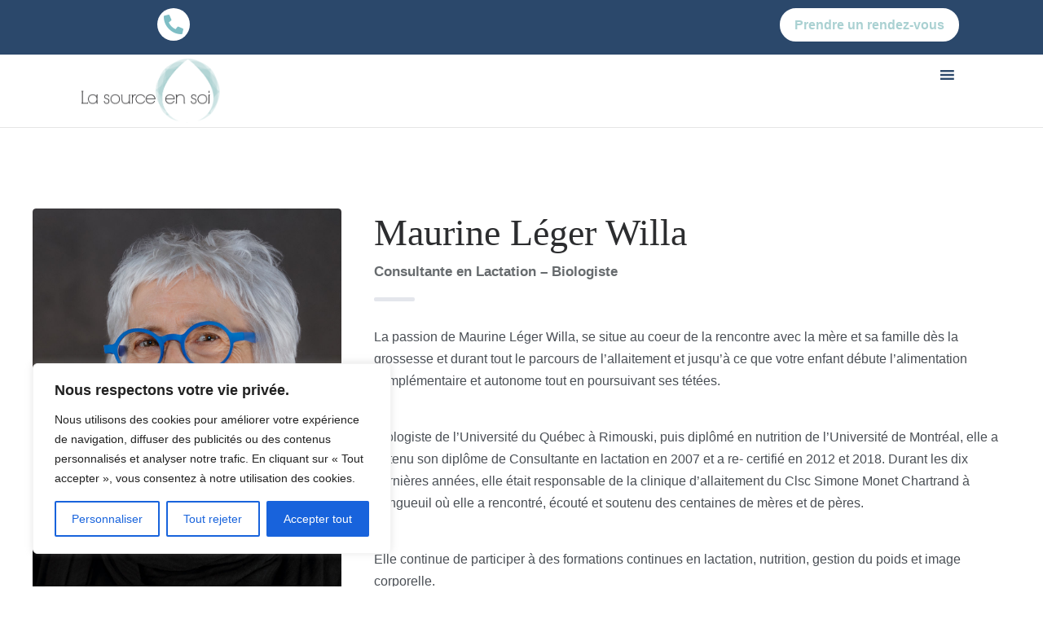

--- FILE ---
content_type: text/css; charset=utf-8
request_url: https://lasourceensoi.com/wp-content/plugins/wps-team-pro/assets/css/style.min.css?ver=3.5.6
body_size: 18413
content:
body{--wps-team-arrow-left-icon:url("data:image/svg+xml;charset=utf-8,%3Csvg xmlns='http://www.w3.org/2000/svg' viewBox='0 0 32 32'%3E%3Cpath d='M20 25a1 1 0 0 1-.71-.29l-8-8a1 1 0 0 1 0-1.42l8-8a1 1 0 1 1 1.42 1.42L13.41 16l7.3 7.29a1 1 0 0 1 0 1.42A1 1 0 0 1 20 25Z'/%3E%3C/svg%3E");--wps-team-arrow-right-icon:url("data:image/svg+xml;charset=utf-8,%3Csvg xmlns='http://www.w3.org/2000/svg' viewBox='0 0 32 32'%3E%3Cpath d='M12 25a1 1 0 0 1-.71-.29 1 1 0 0 1 0-1.42l7.3-7.29-7.3-7.29a1 1 0 1 1 1.42-1.42l8 8a1 1 0 0 1 0 1.42l-8 8A1 1 0 0 1 12 25Z'/%3E%3C/svg%3E");--wps-team-cross-icon:url("data:image/svg+xml;charset=utf-8,%3Csvg xmlns='http://www.w3.org/2000/svg' viewBox='0 0 32 32'%3E%3Cg fill='none' stroke='%23000' stroke-linecap='round' stroke-linejoin='round' stroke-width='2'%3E%3Cpath d='m7 7 18 18M7 25 25 7'/%3E%3C/g%3E%3C/svg%3E")}.wps-widget--team{--wps-filter-text-color:#4b4b51;--wps-filter-text-color-hover:#2d2d31;--wps-filter-placeholder-text-color:#78787f;--wps-team-content-m-top:0.8em;--wps-team-content-m-bottom:0.8em;--wps-title-font:"Cambo",serif;--wps-desig-font:"Fira Sans",sans-serif;--wps-text-font:"Roboto",sans-serif;--wps-block--title-font:"Cambo",serif;--wps-ribbon-font:"Fira Sans",sans-serif;--wps-title-fn-size:28px;--wps-ribbon-fn-size:14px;--wps-desig-fn-size:16px;--wps-text-fn-size:16px;--wps-info-text-fn-size:15px;--wps-info-icon-fn-size:15px;--wps-block--title-fn-size:20px;--wps-slink-icon-fn-size:15px;--wps-skill-fn-size:16px;--wps-carousel-nav-fn-size:14px;--wps-btn-font:"Roboto",sans-serif;--wps-btn-fn-size:15px;--wps-btn-ln-height:1.4;--wps-read-more-btn-br-radius:4px;--wps-read-more-btn-bg-color:#3f4044;--wps-read-more-btn-bg-color-hover:#252529;--wps-read-more-btn-color:#fff;--wps-read-more-btn-color-hover:#fff;--wps-resume-btn-br-radius:4px;--wps-resume-btn-bg-color:#375cff;--wps-resume-btn-bg-color-hover:#2c4eea;--wps-resume-btn-color:#fff;--wps-resume-btn-color-hover:#fff;--wps-hire-btn-br-radius:4px;--wps-hire-btn-bg-color:#d91899;--wps-hire-btn-bg-color-hover:#ec3091;--wps-hire-btn-color:#fff;--wps-hire-btn-color-hover:#fff;--wps-item-br-radius:0px;--wps-thumb-br-radius:50%;--wps-divider-br-radius:4px;--wps-slink-br-radius:50%;--wps-slink-br-radius-hover:50%;--wps-skill-bar-br-radius:3px;--wps-title-ln-height:1.3;--wps-desig-ln-height:1.6;--wps-text-ln-height:1.6;--wps-block--title-ln-height:2;--wps-ribbon-ln-height:1.5;--wps-title-fn-weight:400;--wps-desig-fn-weight:500;--wps-skill-fn-weight:500;--wps-desig-fn-weight:700;--wps-ribbon-bg-color:#b21def;--wps-item-bg-color:transparent;--wps-item-bg-color-hover:var(--wps-item-bg-color);--wps-divider-bg-color:#e4e6ec;--wps-slink-bg-color:hsla(240,9%,45%,.1);--wps-slink-bg-color-hover:#375cff;--wps-slink-br-color:transparent;--wps-slink-br-color-hover:transparent;--wps-carousel-nav-bg-color:transparent;--wps-carousel-nav-bg-color-hover:transparent;--wps-carousel-nav-br-color:rgba(0,0,0,.15);--wps-carousel-nav-br-color-hover:rgba(0,0,0,.6);--wps-carousel-dot-bg-color:transparent;--wps-carousel-dot-bg-color-hover:rgba(41,40,59,.3);--wps-carousel-dot-bg-color-active:#375cff;--wps-carousel-dot-br-color:rgba(41,40,59,.3);--wps-carousel-dot-br-color-hover:rgba(41,40,59,.3);--wps-carousel-dot-br-color-active:#375cff;--wps-filter-wrapper--transition-speed:.45s;--wps-filter-color:#434a53;--wps-filter-color-hover:#224ff1;--wps-filter-color-active:#fff;--wps-filter-bg-color:#fff;--wps-filter-bg-color-hover:#fff;--wps-filter-bg-color-active:#3963fe;--wps-filter-border-color:transparent;--wps-filter-border-color-hover:transparent;--wps-filter-border-color-active:transparent;--wps-title-color:#2c2d2f;--wps-title-color-hover:#375cff;--wps-ribbon-color:#fff;--wps-desig-color:#676b6e;--wps-text-color:#4a4f55;--wps-info-icon-color:#3b414a;--wps-social-title-color:#3b414a;--wps-skills-title-color:#3b414a;--wps-slink-color:#555762;--wps-slink-color-hover:#fff;--wps-skill-bar-color:#e0e3e8;--wps-skill-bar-color-active:#47505c;--wps-skill-color:#434a53;--wps-carousel-nav-color:rgba(0,0,0,.3);--wps-carousel-nav-color-hover:rgba(0,0,0,.7);--wps-info-link-color:#5e636b;--wps-info-text-color:#5e636b;--wps-info-link-hover-color:#3280f5;--wps-read-more-link-color:#2c2d2f;--wps-read-more-link-color-hover:#375cff;--wps-pricing-color:#353742;--wps-pricing-disable-color:#8f9296;--wps-pricing-sale-color:#d91899;--wps-container-width:1200px;--wps-item-col-width:33.333333%;--wps-item-col-gap:32px;--wps-item-col-gap-vert:32px;--wps-item-col-gap-alt:-32px;--wps-item-col-gap-vert-alt:-32px;--wps-thumb-width:170px;--wps-thumb-height:auto;--wps-thumb-aspect-ratio:1/1;--wps-thumb-object-pos:center center;--wps-divider-height:5px;--wps-divider-width:50px;--wps-slink-size:30px;--wps-skill-bar-height:4px;--wps-carousel-nav-size:42px;--wps-carousel-dot-size:10px;--wps-item-pad-top:0px;--wps-item-pad-right:0px;--wps-item-pad-bottom:0px;--wps-item-pad-left:0px;--wps-block--title-space:24px;--wps-slink-gap:8px;--wps-skill-bar-space:18px;--wps-skill-bar-inner-space:6px;--wps-carousel-nav-gap:-80px;--wps-carousel-dot-inner-gap:6px;--wps-thumb-space:28px;--wps-title-space:5px;--wps-desig-space:15px;--wps-divider-space:16px;--wps-desc-space:22px;--wps-info-item-space:4px;--wps-info-label-space:8px;--wps-social-space:20px;--wps-pricing-space:14px;--wps-skills-space:38px;--wps-filters-space:40px;--wps-filter-space:12px;--wps-filter-dropmenu-items:4;--wps-filter-alt-space:16px;--wps-member-info:24px}@media only screen and (max-width:1024px){.wps-widget--team{--wps-filter-dropmenu-items:4}}@media only screen and (max-width:767px){.wps-widget--team{--wps-filter-dropmenu-items:2}}@media only screen and (max-width:480px){.wps-widget--team{--wps-filter-dropmenu-items:1}}

/*! <fs_premium_only> */@keyframes wps-loader{0%{transform:rotate(0deg)}to{transform:rotate(1turn)}}@keyframes wps-loader-2{0%{transform:rotate(0deg)}50%{transform:rotate(230deg)}to{transform:rotate(1turn)}}
/*! </fs_premium_only> */.wps-widget--team{--wps-default:#2d3742;--wps-facebook:#1877f2;--wps-twitter:#1da1f2;--wps-x-twitter:#000;--wps-linkedin:#0077b5;--wps-youtube:red;--wps-googlemap:#fbbc05;--wps-whatsapp:#25d366;--wps-messenger:#0084ff;--wps-instagram:#da004f;--wps-tiktok:#25f4ee;--wps-qq:#25f4ee;--wps-telegram:#08c;--wps-discord:#5865f2;--wps-pinterest:#e60023;--wps-amazon:#f90;--wps-gitlab:#e24329;--wps-bitbucket:#2684ff;--wps-skype:#00aff0;--wps-slack:#e01563;--wps-line:#00c300;--wps-reddit:#ff4500;--wps-quora:#a82400;--wps-viber:#7360f2;--wps-airbnb:#fd5c63;--wps-wordpress:#00aadc;--wps-vimeo:#1ab7ea;--wps-spotify:#1ed760;--wps-stack-overflow:#f48024;--wps-snapchat:#ffd32f;--wps-flickr:#ff0084;--wps-digg:#005be2;--wps-yelp:#af0606;--wps-stumbleupon:#eb4924;--wps-scribd:#1a7bba;--wps-xing:#0698a0;--wps-behance:#1769ff;--wps-dribbble:#ea4c89;--wps-500px:#34bf49;--wps-blogger:#f57d00;--wps-codepen:#ae63e4;--wps-dailymotion:#00d2f3;--wps-medium:#00ab6c;--wps-yahoo:#6001d2;--wps-fm:#d51007;--wps-map:#4a89f3;--wps-bluesky:#0085ff}.wps--social-links li{--wps-slink-color:var(--wps-default);--wps-slink-color-hover:var(--wps-default);--wps-slink-bg-color:var(--wps-default);--wps-slink-bg-color-hover:var(--wps-default);--wps-slink-br-color:var(--wps-default);--wps-slink-br-color-hover:var(--wps-default)}.wps--social-links [class*=wps-si--facebook]{--wps-slink-color:var(--wps-facebook);--wps-slink-color-hover:var(--wps-facebook);--wps-slink-bg-color:var(--wps-facebook);--wps-slink-bg-color-hover:var(--wps-facebook);--wps-slink-br-color:var(--wps-facebook);--wps-slink-br-color-hover:var(--wps-facebook)}.wps--social-links [class*=wps-si--twitter]{--wps-slink-color:var(--wps-twitter);--wps-slink-color-hover:var(--wps-twitter);--wps-slink-bg-color:var(--wps-twitter);--wps-slink-bg-color-hover:var(--wps-twitter);--wps-slink-br-color:var(--wps-twitter);--wps-slink-br-color-hover:var(--wps-twitter)}.wps--social-links [class*=wps-si--x-twitter]{--wps-slink-color:var(--wps-x-twitter);--wps-slink-color-hover:var(--wps-x-twitter);--wps-slink-bg-color:var(--wps-x-twitter);--wps-slink-bg-color-hover:var(--wps-x-twitter);--wps-slink-br-color:var(--wps-x-twitter);--wps-slink-br-color-hover:var(--wps-x-twitter)}.wps--social-links [class*=wps-si--linkedin]{--wps-slink-color:var(--wps-linkedin);--wps-slink-color-hover:var(--wps-linkedin);--wps-slink-bg-color:var(--wps-linkedin);--wps-slink-bg-color-hover:var(--wps-linkedin);--wps-slink-br-color:var(--wps-linkedin);--wps-slink-br-color-hover:var(--wps-linkedin)}.wps--social-links [class*=wps-si--youtube]{--wps-slink-color:var(--wps-youtube);--wps-slink-color-hover:var(--wps-youtube);--wps-slink-bg-color:var(--wps-youtube);--wps-slink-bg-color-hover:var(--wps-youtube);--wps-slink-br-color:var(--wps-youtube);--wps-slink-br-color-hover:var(--wps-youtube)}.wps--social-links [class*=wps-si--whatsapp]{--wps-slink-color:var(--wps-whatsapp);--wps-slink-color-hover:var(--wps-whatsapp);--wps-slink-bg-color:var(--wps-whatsapp);--wps-slink-bg-color-hover:var(--wps-whatsapp);--wps-slink-br-color:var(--wps-whatsapp);--wps-slink-br-color-hover:var(--wps-whatsapp)}.wps--social-links [class*=wps-si--messenger]{--wps-slink-color:var(--wps-messenger);--wps-slink-color-hover:var(--wps-messenger);--wps-slink-bg-color:var(--wps-messenger);--wps-slink-bg-color-hover:var(--wps-messenger);--wps-slink-br-color:var(--wps-messenger);--wps-slink-br-color-hover:var(--wps-messenger)}.wps--social-links [class*=wps-si--instagram]{--wps-slink-color:var(--wps-instagram);--wps-slink-color-hover:var(--wps-instagram);--wps-slink-bg-color:var(--wps-instagram);--wps-slink-bg-color-hover:var(--wps-instagram);--wps-slink-br-color:var(--wps-instagram);--wps-slink-br-color-hover:var(--wps-instagram)}.wps--social-links [class*=wps-si--tiktok]{--wps-slink-color:var(--wps-tiktok);--wps-slink-color-hover:var(--wps-tiktok);--wps-slink-bg-color:var(--wps-tiktok);--wps-slink-bg-color-hover:var(--wps-tiktok);--wps-slink-br-color:var(--wps-tiktok);--wps-slink-br-color-hover:var(--wps-tiktok)}.wps--social-links [class*=wps-si--qq]{--wps-slink-color:var(--wps-qq);--wps-slink-color-hover:var(--wps-qq);--wps-slink-bg-color:var(--wps-qq);--wps-slink-bg-color-hover:var(--wps-qq);--wps-slink-br-color:var(--wps-qq);--wps-slink-br-color-hover:var(--wps-qq)}.wps--social-links [class*=wps-si--telegram]{--wps-slink-color:var(--wps-telegram);--wps-slink-color-hover:var(--wps-telegram);--wps-slink-bg-color:var(--wps-telegram);--wps-slink-bg-color-hover:var(--wps-telegram);--wps-slink-br-color:var(--wps-telegram);--wps-slink-br-color-hover:var(--wps-telegram)}.wps--social-links [class*=wps-si--discord]{--wps-slink-color:var(--wps-discord);--wps-slink-color-hover:var(--wps-discord);--wps-slink-bg-color:var(--wps-discord);--wps-slink-bg-color-hover:var(--wps-discord);--wps-slink-br-color:var(--wps-discord);--wps-slink-br-color-hover:var(--wps-discord)}.wps--social-links [class*=wps-si--pinterest]{--wps-slink-color:var(--wps-pinterest);--wps-slink-color-hover:var(--wps-pinterest);--wps-slink-bg-color:var(--wps-pinterest);--wps-slink-bg-color-hover:var(--wps-pinterest);--wps-slink-br-color:var(--wps-pinterest);--wps-slink-br-color-hover:var(--wps-pinterest)}.wps--social-links [class*=wps-si--amazon]{--wps-slink-color:var(--wps-amazon);--wps-slink-color-hover:var(--wps-amazon);--wps-slink-bg-color:var(--wps-amazon);--wps-slink-bg-color-hover:var(--wps-amazon);--wps-slink-br-color:var(--wps-amazon);--wps-slink-br-color-hover:var(--wps-amazon)}.wps--social-links [class*=wps-si--gitlab]{--wps-slink-color:var(--wps-gitlab);--wps-slink-color-hover:var(--wps-gitlab);--wps-slink-bg-color:var(--wps-gitlab);--wps-slink-bg-color-hover:var(--wps-gitlab);--wps-slink-br-color:var(--wps-gitlab);--wps-slink-br-color-hover:var(--wps-gitlab)}.wps--social-links [class*=wps-si--bitbucket]{--wps-slink-color:var(--wps-bitbucket);--wps-slink-color-hover:var(--wps-bitbucket);--wps-slink-bg-color:var(--wps-bitbucket);--wps-slink-bg-color-hover:var(--wps-bitbucket);--wps-slink-br-color:var(--wps-bitbucket);--wps-slink-br-color-hover:var(--wps-bitbucket)}.wps--social-links [class*=wps-si--skype]{--wps-slink-color:var(--wps-skype);--wps-slink-color-hover:var(--wps-skype);--wps-slink-bg-color:var(--wps-skype);--wps-slink-bg-color-hover:var(--wps-skype);--wps-slink-br-color:var(--wps-skype);--wps-slink-br-color-hover:var(--wps-skype)}.wps--social-links [class*=wps-si--slack]{--wps-slink-color:var(--wps-slack);--wps-slink-color-hover:var(--wps-slack);--wps-slink-bg-color:var(--wps-slack);--wps-slink-bg-color-hover:var(--wps-slack);--wps-slink-br-color:var(--wps-slack);--wps-slink-br-color-hover:var(--wps-slack)}.wps--social-links [class*=wps-si--line]{--wps-slink-color:var(--wps-line);--wps-slink-color-hover:var(--wps-line);--wps-slink-bg-color:var(--wps-line);--wps-slink-bg-color-hover:var(--wps-line);--wps-slink-br-color:var(--wps-line);--wps-slink-br-color-hover:var(--wps-line)}.wps--social-links [class*=wps-si--reddit]{--wps-slink-color:var(--wps-reddit);--wps-slink-color-hover:var(--wps-reddit);--wps-slink-bg-color:var(--wps-reddit);--wps-slink-bg-color-hover:var(--wps-reddit);--wps-slink-br-color:var(--wps-reddit);--wps-slink-br-color-hover:var(--wps-reddit)}.wps--social-links [class*=wps-si--quora]{--wps-slink-color:var(--wps-quora);--wps-slink-color-hover:var(--wps-quora);--wps-slink-bg-color:var(--wps-quora);--wps-slink-bg-color-hover:var(--wps-quora);--wps-slink-br-color:var(--wps-quora);--wps-slink-br-color-hover:var(--wps-quora)}.wps--social-links [class*=wps-si--viber]{--wps-slink-color:var(--wps-viber);--wps-slink-color-hover:var(--wps-viber);--wps-slink-bg-color:var(--wps-viber);--wps-slink-bg-color-hover:var(--wps-viber);--wps-slink-br-color:var(--wps-viber);--wps-slink-br-color-hover:var(--wps-viber)}.wps--social-links [class*=wps-si--airbnb]{--wps-slink-color:var(--wps-airbnb);--wps-slink-color-hover:var(--wps-airbnb);--wps-slink-bg-color:var(--wps-airbnb);--wps-slink-bg-color-hover:var(--wps-airbnb);--wps-slink-br-color:var(--wps-airbnb);--wps-slink-br-color-hover:var(--wps-airbnb)}.wps--social-links [class*=wps-si--wordpress]{--wps-slink-color:var(--wps-wordpress);--wps-slink-color-hover:var(--wps-wordpress);--wps-slink-bg-color:var(--wps-wordpress);--wps-slink-bg-color-hover:var(--wps-wordpress);--wps-slink-br-color:var(--wps-wordpress);--wps-slink-br-color-hover:var(--wps-wordpress)}.wps--social-links [class*=wps-si--vimeo]{--wps-slink-color:var(--wps-vimeo);--wps-slink-color-hover:var(--wps-vimeo);--wps-slink-bg-color:var(--wps-vimeo);--wps-slink-bg-color-hover:var(--wps-vimeo);--wps-slink-br-color:var(--wps-vimeo);--wps-slink-br-color-hover:var(--wps-vimeo)}.wps--social-links [class*=wps-si--spotify]{--wps-slink-color:var(--wps-spotify);--wps-slink-color-hover:var(--wps-spotify);--wps-slink-bg-color:var(--wps-spotify);--wps-slink-bg-color-hover:var(--wps-spotify);--wps-slink-br-color:var(--wps-spotify);--wps-slink-br-color-hover:var(--wps-spotify)}.wps--social-links [class*=wps-si--stack-overflow]{--wps-slink-color:var(--wps-stack-overflow);--wps-slink-color-hover:var(--wps-stack-overflow);--wps-slink-bg-color:var(--wps-stack-overflow);--wps-slink-bg-color-hover:var(--wps-stack-overflow);--wps-slink-br-color:var(--wps-stack-overflow);--wps-slink-br-color-hover:var(--wps-stack-overflow)}.wps--social-links [class*=wps-si--snapchat]{--wps-slink-color:var(--wps-snapchat);--wps-slink-color-hover:var(--wps-snapchat);--wps-slink-bg-color:var(--wps-snapchat);--wps-slink-bg-color-hover:var(--wps-snapchat);--wps-slink-br-color:var(--wps-snapchat);--wps-slink-br-color-hover:var(--wps-snapchat)}.wps--social-links [class*=wps-si--flickr]{--wps-slink-color:var(--wps-flickr);--wps-slink-color-hover:var(--wps-flickr);--wps-slink-bg-color:var(--wps-flickr);--wps-slink-bg-color-hover:var(--wps-flickr);--wps-slink-br-color:var(--wps-flickr);--wps-slink-br-color-hover:var(--wps-flickr)}.wps--social-links [class*=wps-si--digg]{--wps-slink-color:var(--wps-digg);--wps-slink-color-hover:var(--wps-digg);--wps-slink-bg-color:var(--wps-digg);--wps-slink-bg-color-hover:var(--wps-digg);--wps-slink-br-color:var(--wps-digg);--wps-slink-br-color-hover:var(--wps-digg)}.wps--social-links [class*=wps-si--yelp]{--wps-slink-color:var(--wps-yelp);--wps-slink-color-hover:var(--wps-yelp);--wps-slink-bg-color:var(--wps-yelp);--wps-slink-bg-color-hover:var(--wps-yelp);--wps-slink-br-color:var(--wps-yelp);--wps-slink-br-color-hover:var(--wps-yelp)}.wps--social-links [class*=wps-si--stumbleupon]{--wps-slink-color:var(--wps-stumbleupon);--wps-slink-color-hover:var(--wps-stumbleupon);--wps-slink-bg-color:var(--wps-stumbleupon);--wps-slink-bg-color-hover:var(--wps-stumbleupon);--wps-slink-br-color:var(--wps-stumbleupon);--wps-slink-br-color-hover:var(--wps-stumbleupon)}.wps--social-links [class*=wps-si--scribd]{--wps-slink-color:var(--wps-scribd);--wps-slink-color-hover:var(--wps-scribd);--wps-slink-bg-color:var(--wps-scribd);--wps-slink-bg-color-hover:var(--wps-scribd);--wps-slink-br-color:var(--wps-scribd);--wps-slink-br-color-hover:var(--wps-scribd)}.wps--social-links [class*=wps-si--xing]{--wps-slink-color:var(--wps-xing);--wps-slink-color-hover:var(--wps-xing);--wps-slink-bg-color:var(--wps-xing);--wps-slink-bg-color-hover:var(--wps-xing);--wps-slink-br-color:var(--wps-xing);--wps-slink-br-color-hover:var(--wps-xing)}.wps--social-links [class*=wps-si--behance]{--wps-slink-color:var(--wps-behance);--wps-slink-color-hover:var(--wps-behance);--wps-slink-bg-color:var(--wps-behance);--wps-slink-bg-color-hover:var(--wps-behance);--wps-slink-br-color:var(--wps-behance);--wps-slink-br-color-hover:var(--wps-behance)}.wps--social-links [class*=wps-si--dribbble]{--wps-slink-color:var(--wps-dribbble);--wps-slink-color-hover:var(--wps-dribbble);--wps-slink-bg-color:var(--wps-dribbble);--wps-slink-bg-color-hover:var(--wps-dribbble);--wps-slink-br-color:var(--wps-dribbble);--wps-slink-br-color-hover:var(--wps-dribbble)}.wps--social-links [class*=wps-si--500px]{--wps-slink-color:var(--wps-500px);--wps-slink-color-hover:var(--wps-500px);--wps-slink-bg-color:var(--wps-500px);--wps-slink-bg-color-hover:var(--wps-500px);--wps-slink-br-color:var(--wps-500px);--wps-slink-br-color-hover:var(--wps-500px)}.wps--social-links [class*=wps-si--blogger]{--wps-slink-color:var(--wps-blogger);--wps-slink-color-hover:var(--wps-blogger);--wps-slink-bg-color:var(--wps-blogger);--wps-slink-bg-color-hover:var(--wps-blogger);--wps-slink-br-color:var(--wps-blogger);--wps-slink-br-color-hover:var(--wps-blogger)}.wps--social-links [class*=wps-si--codepen]{--wps-slink-color:var(--wps-codepen);--wps-slink-color-hover:var(--wps-codepen);--wps-slink-bg-color:var(--wps-codepen);--wps-slink-bg-color-hover:var(--wps-codepen);--wps-slink-br-color:var(--wps-codepen);--wps-slink-br-color-hover:var(--wps-codepen)}.wps--social-links [class*=wps-si--dailymotion]{--wps-slink-color:var(--wps-dailymotion);--wps-slink-color-hover:var(--wps-dailymotion);--wps-slink-bg-color:var(--wps-dailymotion);--wps-slink-bg-color-hover:var(--wps-dailymotion);--wps-slink-br-color:var(--wps-dailymotion);--wps-slink-br-color-hover:var(--wps-dailymotion)}.wps--social-links [class*=wps-si--medium]{--wps-slink-color:var(--wps-medium);--wps-slink-color-hover:var(--wps-medium);--wps-slink-bg-color:var(--wps-medium);--wps-slink-bg-color-hover:var(--wps-medium);--wps-slink-br-color:var(--wps-medium);--wps-slink-br-color-hover:var(--wps-medium)}.wps--social-links [class*=wps-si--yahoo]{--wps-slink-color:var(--wps-yahoo);--wps-slink-color-hover:var(--wps-yahoo);--wps-slink-bg-color:var(--wps-yahoo);--wps-slink-bg-color-hover:var(--wps-yahoo);--wps-slink-br-color:var(--wps-yahoo);--wps-slink-br-color-hover:var(--wps-yahoo)}.wps--social-links [class*=wps-si--headphones]{--wps-slink-color:var(--wps-fm);--wps-slink-color-hover:var(--wps-fm);--wps-slink-bg-color:var(--wps-fm);--wps-slink-bg-color-hover:var(--wps-fm);--wps-slink-br-color:var(--wps-fm);--wps-slink-br-color-hover:var(--wps-fm)}.wps--social-links [class*=wps-si--map]{--wps-slink-color:var(--wps-map);--wps-slink-color-hover:var(--wps-map);--wps-slink-bg-color:var(--wps-map);--wps-slink-bg-color-hover:var(--wps-map);--wps-slink-br-color:var(--wps-map);--wps-slink-br-color-hover:var(--wps-map)}.wps--social-links [class*=wps-si--bluesky]{--wps-slink-color:var(--wps-bluesky);--wps-slink-color-hover:var(--wps-bluesky);--wps-slink-bg-color:var(--wps-bluesky);--wps-slink-bg-color-hover:var(--wps-bluesky);--wps-slink-br-color:var(--wps-bluesky);--wps-slink-br-color-hover:var(--wps-bluesky)}.wps--social-links:not(.wps-si--b-color) li{--wps-slink-color:var(--wps-default)}.wps--social-links:not(.wps-si--b-color--hover) li{--wps-slink-color-hover:var(--wps-default)}.wps--social-links:not(.wps-si--b-bg-color) li{--wps-slink-bg-color:#ffffff00}.wps--social-links:not(.wps-si--b-bg-color--hover) li{--wps-slink-bg-color-hover:#ffffff00}.wps--social-links:not(.wps-si--b-br-color) li{--wps-slink-br-color:#ffffff00}.wps--social-links:not(.wps-si--b-br-color--hover) li{--wps-slink-br-color-hover:#ffffff00}.wps--social-links.wps-si--b-bg-color li{--wps-slink-color:#fff}.wps--social-links.wps-si--b-bg-color--hover li{--wps-slink-color-hover:#fff}ul.wps-si--shape-circle{--wps-slink-br-radius:50%!important;--wps-slink-br-radius-hover:50%!important}ul.wps-si--shape-square{--wps-slink-br-radius:0px!important;--wps-slink-br-radius-hover:0px!important}ul.wps-si--shape-radius{--wps-slink-br-radius:4px;--wps-slink-br-radius-hover:4px}.wps-team--social-anim-delay .wps--social-links li:first-child{transition-delay:0s}.wps-team--social-anim-delay .wps--social-links li:nth-child(2){transition-delay:.05s}.wps-team--social-anim-delay .wps--social-links li:nth-child(3){transition-delay:.1s}.wps-team--social-anim-delay .wps--social-links li:nth-child(4){transition-delay:.15s}.wps-team--social-anim-delay .wps--social-links li:nth-child(5){transition-delay:.2s}.wps-team--social-anim-delay .wps--social-links li:nth-child(6){transition-delay:.25s}.wps-team--social-anim-delay .wps--social-links li:nth-child(7){transition-delay:.3s}.wps-team--social-anim-delay .wps--social-links li:nth-child(8){transition-delay:.35s}.wps-team--social-zoom-in .wps--social-links li{opacity:0;transform:scale(.6);transition:all .35s ease;visibility:hidden}.wps-team--social-zoom-in .wpspeedo-team--single:hover .wps--social-links li{opacity:1;transform:scale(1);visibility:visible}.wps-team--social-fade-in-up .wps--social-links li{opacity:0;transform:translateY(120%);transition:all .35s ease;visibility:hidden}.wps-team--social-fade-in-up .wpspeedo-team--single:hover .wps--social-links li{opacity:1;transform:translateY(0);visibility:visible}.wps-team--social-fade-in-down .wps--social-links li{opacity:0;transform:translateY(-120%);transition:all .35s ease;visibility:hidden}.wps-team--social-fade-in-down .wpspeedo-team--single:hover .wps--social-links li{opacity:1;transform:translateY(0);visibility:visible}.wps-team--social-hover-up .wps--social-links li a:hover{transform:translateY(-3px)}body .wps-widget--team{color:var(--wps-text-color);font-family:var(--wps-text-font)}body .wps-widget--team,body .wps-widget--team *,body .wps-widget--team :after,body .wps-widget--team :before{box-sizing:border-box}body .wps-widget--team a,body .wps-widget--team h1,body .wps-widget--team h2,body .wps-widget--team h3,body .wps-widget--team h4,body .wps-widget--team h5,body .wps-widget--team h6,body .wps-widget--team li,body .wps-widget--team ol,body .wps-widget--team ul{background:none;border:none;color:var(--wps-text-color);font-size:var(--wps-text-fn-size);font-weight:400;line-height:var(--wps-text-ln-height);margin:0;padding:0}body .wps-widget--team img{background:none;border:none;font-weight:400;margin:0;padding:0}body .wps-widget--team a{text-decoration:none}.wps-container{--wps-container-x-space:0px;margin:0 auto;max-width:var(--wps-container-width)!important;padding-left:var(--wps-container-x-space);padding-right:var(--wps-container-x-space);width:100%}.wps-container .wps-hide--desktop{display:none!important}@media only screen and (max-width:1024px){.wps-container .wps-hide--tablet{display:none!important}}@media only screen and (max-width:767px){.wps-container .wps-hide--tablet-small{display:none!important}}@media only screen and (max-width:480px){.wps-container .wps-hide--mobile{display:none!important}}.wps-container .wps-show--desktop,.wps-container .wps-show--mobile,.wps-container .wps-show--tablet,.wps-container .wps-show--tablet-small{display:none}.wps-container .wps-show--desktop{display:block!important}@media only screen and (max-width:1024px){.wps-container .wps-show--tablet{display:block!important}}@media only screen and (max-width:767px){.wps-container .wps-show--tablet-small{display:block!important}}@media only screen and (max-width:480px){.wps-container .wps-show--mobile{display:block!important}}.wps-container .wps-show--desktop-flex{display:flex!important}@media only screen and (max-width:1024px){.wps-container .wps-show--tablet-flex{display:flex!important}}@media only screen and (max-width:767px){.wps-container .wps-show--tablet-small-flex{display:flex!important}}@media only screen and (max-width:480px){.wps-container .wps-show--mobile-flex{display:flex!important}}.wps-container .wps-show--desktop-inline-flex{display:inline-flex!important}@media only screen and (max-width:1024px){.wps-container .wps-show--tablet-inline-flex{display:inline-flex!important}}@media only screen and (max-width:767px){.wps-container .wps-show--tablet-small-inline-flex{display:inline-flex!important}}@media only screen and (max-width:480px){.wps-container .wps-show--mobile-inline-flex{display:inline-flex!important}}

/*! <fs_premium_only> */.wps-widget.wps-widget--team{--wps-widget-bg-color:transparent;--wps-widget-br-radius:0px;--wps-widget-padding:0px;--wps-widget-z-index:unset;background:var(--wps-widget-bg-color);border-radius:var(--wps-widget-br-radius);padding:var(--wps-widget-padding);position:relative;z-index:var(--wps-widget-z-index)}.wps-widget.wps-widget--team .wps-load-more--wrapper{align-items:center;display:flex;flex-direction:column;justify-content:center}.wps-widget.wps-widget--team .wps-load-more--wrapper>*{margin-top:16px}.wps-widget.wps-widget--team .wps-loader{display:none;height:36px;transition:all .25s ease;width:36px}.wps-widget.wps-widget--team .wps-loader:after{animation:wps-loader 1.2s linear infinite;border-color:#2d2e34 transparent;border-radius:50%;border-style:solid;border-width:5px;content:"";display:block;height:100%;width:100%}.wps-widget.wps-widget--team.wps-ajax--all-loaded .wps-loader{display:none}.wps-widget.wps-widget--team.wps--ajax-loading .wps-loader{display:block}.wps-widget.wps-widget--team .wps-btn--load-more{--load-more-btn-color:#53565a;--load-more-btn-bg-color:#ffffff00;--load-more-btn-br-color:#787b8152;--load-more-btn-fn-size:15px;--load-more-btn-fn-font:"Roboto",sans-serif;align-items:center;background:var(--load-more-btn-bg-color);border:2px solid var(--load-more-btn-br-color);border-radius:4px;color:var(--load-more-btn-color);cursor:pointer;display:flex;font-family:var(--load-more-btn-fn-font);font-size:var(--load-more-btn-fn-size);font-weight:500;gap:8px;justify-content:center;line-height:1.8;min-width:120px;padding:4px 14px;text-align:center;text-decoration:none;transition:all .2s ease-in-out}.wps-widget.wps-widget--team .wps-btn--load-more svg{transition:transform .35s;width:16px}.wps-widget.wps-widget--team .wps-btn--load-more svg path{fill:var(--load-more-btn-color);transition:all .2s ease-in-out}.wps-widget.wps-widget--team .wps-btn--load-more.is-loading,.wps-widget.wps-widget--team .wps-btn--load-more:hover{--load-more-btn-color:#fff;--load-more-btn-bg-color:#204cff;--load-more-btn-br-color:#204cff}.wps-widget.wps-widget--team .wps-btn--load-more:hover svg{transform:rotate(90deg)}.wps-widget.wps-widget--team .wps-btn--load-more.is-loading svg{animation:wps-loader-2 .75s linear infinite}.wps-widget.wps-widget--team .wps-status--loaded{color:#444950;font-size:14px;font-weight:500;margin-top:16px}

/*! </fs_premium_only> */.wps-widget--team .wps-row{display:flex;flex-wrap:wrap;margin:var(--wps-item-col-gap-alt);margin-bottom:0;margin-right:0;margin-top:var(--wps-item-col-gap-vert-alt)}.swiper-initialized .wps-row{flex-wrap:nowrap}.wps-widget--team .wps-col{padding:var(--wps-item-col-gap);padding-bottom:0;padding-right:0;padding-top:var(--wps-item-col-gap-vert);width:var(--wps-item-col-width)}.wps-widget--team{
  /*! <fs_premium_only> */
  /*! </fs_premium_only> */}.wps-widget--team,.wps-widget--team .wpspeedo-team--single{position:relative}.wps-widget--team .wps-team--scrollbar-style-none::-webkit-scrollbar{width:0}.wps-widget--team .wps-team--scrollbar-style-none::-webkit-scrollbar-track{box-shadow:none}.wps-widget--team .wps-team--scrollbar-style-none::-webkit-scrollbar-thumb{background-color:none}.wps-widget--team.wps--item-linked .wpspeedo-team--single{cursor:pointer}.wps-widget--team .wpspeedo-team--single{background:var(--wps-item-bg-color);border-radius:var(--wps-item-br-radius);min-height:100%;overflow:hidden;padding:var(--wps-item-pad-top) var(--wps-item-pad-right) var(--wps-item-pad-bottom) var(--wps-item-pad-left);transition:background .3s ease-out}.wps-widget--team .wpspeedo-team--single:hover{background:var(--wps-item-bg-color-hover)}.wps-widget--team .wps-team--single-inner{display:flex;flex-direction:column}.wps-widget--team .wps-team--single-inner>*{display:inline-flex}.wps-widget--team .team-member--thumbnail-wrapper{border-radius:var(--wps-thumb-br-radius);margin-bottom:var(--wps-thumb-space);max-width:100%}.wps-widget--team .team-member--thumbnail--flip .team-member--thumbnail img:first-of-type{position:relative;z-index:2}.wps-widget--team .team-member--thumbnail--flip .team-member--thumbnail img:last-of-type{left:0;opacity:0;position:absolute;top:0;visibility:hidden;z-index:1}.wps-widget--team .team-member--thumbnail{border-radius:inherit;height:var(--wps-thumb-height);line-height:0;max-width:100%;overflow:hidden;position:relative;width:var(--wps-thumb-width)}.wps-widget--team .team-member--thumbnail a{display:inline-flex;height:var(--wps-thumb-height);max-width:100%;text-decoration:none;width:var(--wps-thumb-width)}.wps-widget--team .team-member--thumbnail img{border-radius:inherit;height:var(--wps-thumb-height);margin:0;max-height:100%;max-width:100%;-o-object-fit:cover;object-fit:cover;-o-object-position:var(--wps-thumb-object-pos);object-position:var(--wps-thumb-object-pos);width:var(--wps-thumb-width)}.wps-widget--team:not(.wps-widget-container-modal):not(.wps-widget-container-side-panel):not(.wps-widget-container-expand):not(.wps-widget-container-single) .team-member--thumbnail{aspect-ratio:var(--wps-thumb-aspect-ratio)}.wps-widget--team:not(.wps-widget-container-modal):not(.wps-widget-container-side-panel):not(.wps-widget-container-expand):not(.wps-widget-container-single) .team-member--thumbnail a,.wps-widget--team:not(.wps-widget-container-modal):not(.wps-widget-container-side-panel):not(.wps-widget-container-expand):not(.wps-widget-container-single) .team-member--thumbnail img{aspect-ratio:inherit}.wps-widget--team .wps-team--member-ribbon{background:var(--wps-ribbon-bg-color);color:var(--wps-ribbon-color);font-family:var(--wps-ribbon-font);font-size:var(--wps-ribbon-fn-size);font-weight:var(--wps-desig-fn-weight);justify-content:center;line-height:var(--wps-ribbon-ln-height);padding:5px;position:absolute;right:-100px;text-align:center;top:34px;transform:rotate(45deg);width:300px;z-index:30}.wps-widget--team .wps-team--member-title{color:var(--wps-title-color);font-family:var(--wps-title-font);font-size:var(--wps-title-fn-size);font-weight:var(--wps-title-fn-weight);line-height:var(--wps-title-ln-height);margin-bottom:var(--wps-title-space);text-decoration:none}.wps-widget--team .wps-team--member-title a{color:inherit;font-family:inherit;font-size:inherit;font-weight:inherit;letter-spacing:inherit;line-height:inherit;text-decoration:inherit;transition:all .2s ease}.wps-widget--team .wps-team--member-title a:hover{color:inherit}.wps-widget--team .wps-team--member-title.team-member--link:hover{color:var(--wps-title-color-hover)}.wps-widget--team .wps-team--member-desig{color:var(--wps-desig-color);font-family:var(--wps-desig-font);font-size:var(--wps-desig-fn-size);font-weight:var(--wps-desig-fn-weight);line-height:var(--wps-desig-ln-height);margin-bottom:var(--wps-desig-space)}.wps-widget--team .wps-team--divider-wrapper{margin-bottom:var(--wps-divider-space)}.wps-widget--team .wps-team--divider{background:var(--wps-divider-bg-color);border-radius:var(--wps-divider-br-radius);height:var(--wps-divider-height);transition:all .3s ease;width:var(--wps-divider-width)}.wps-widget--team .wp-video{max-width:100%}.wps-widget--team .wp-video-shortcode,.wps-widget--team .wps-team--res-oembed{height:auto!important;position:relative;width:100%!important}.wps-widget--team .wp-video-shortcode:after,.wps-widget--team .wps-team--res-oembed:after{content:"";display:block;padding-bottom:56.25%}.wps-widget--team .wp-video-shortcode>iframe,.wps-widget--team .wps-team--res-oembed>iframe{height:100%;left:0;position:absolute;top:0;width:100%}.wps-widget--team .wps-team--member-details{color:var(--wps-text-color);flex-direction:column;flex-wrap:wrap;font-size:var(--wps-text-fn-size);line-height:var(--wps-text-ln-height);margin-bottom:var(--wps-desc-space);max-width:100%}.wps-widget--team .wps-team--member-details iframe,.wps-widget--team .wps-team--member-details>*{max-width:100%}.wps-widget--team .wps-team--member-details audio,.wps-widget--team .wps-team--member-details blockquote,.wps-widget--team .wps-team--member-details figure,.wps-widget--team .wps-team--member-details h1,.wps-widget--team .wps-team--member-details h2,.wps-widget--team .wps-team--member-details h3,.wps-widget--team .wps-team--member-details h4,.wps-widget--team .wps-team--member-details h5,.wps-widget--team .wps-team--member-details h6,.wps-widget--team .wps-team--member-details hr,.wps-widget--team .wps-team--member-details img,.wps-widget--team .wps-team--member-details li,.wps-widget--team .wps-team--member-details ol,.wps-widget--team .wps-team--member-details p,.wps-widget--team .wps-team--member-details pre,.wps-widget--team .wps-team--member-details ul,.wps-widget--team .wps-team--member-details video{margin-bottom:var(--wps-team-content-m-bottom);margin-top:var(--wps-team-content-m-top)}.wps-widget--team .wps-team--member-details ul{padding-left:18px}.wps-widget--team .wps-team--member-details ol{padding-left:24px}.wps-widget--team .wps-team--member-details h1{font-size:2.8rem;line-height:1.25;margin-bottom:.5em;margin-top:.5em}@media only screen and (max-width:767px){.wps-widget--team .wps-team--member-details h1{font-size:2.2rem}}.wps-widget--team .wps-team--member-details h2{font-size:2.4rem;line-height:1.35;margin-bottom:.5em;margin-top:.5em}@media only screen and (max-width:767px){.wps-widget--team .wps-team--member-details h2{font-size:2rem}}.wps-widget--team .wps-team--member-details h3{font-size:1.8rem;line-height:1.45;margin-bottom:.5em;margin-top:.5em}@media only screen and (max-width:767px){.wps-widget--team .wps-team--member-details h3{font-size:1.5rem}}.wps-widget--team .wps-team--member-details h4{font-size:1.3rem;line-height:1.5;margin-bottom:.4em;margin-top:.8em}@media only screen and (max-width:767px){.wps-widget--team .wps-team--member-details h4{font-size:1.2rem}}.wps-widget--team .wps-team--member-details h5{font-size:1rem}@media only screen and (max-width:767px){.wps-widget--team .wps-team--member-details h5{font-size:.9rem}}.wps-widget--team .wps-team--member-details h6{font-size:.8rem}@media only screen and (max-width:767px){.wps-widget--team .wps-team--member-details h6{font-size:.7rem}}.wps-widget--team .wps-team--member-details p{color:inherit;font-size:inherit;line-height:inherit}.wps-widget--team .wps-team--member-details pre{overflow:auto}.wps-widget--team .wps-team--member-details audio:last-child,.wps-widget--team .wps-team--member-details blockquote:last-child,.wps-widget--team .wps-team--member-details figure:last-child,.wps-widget--team .wps-team--member-details h1:last-child,.wps-widget--team .wps-team--member-details h2:last-child,.wps-widget--team .wps-team--member-details h3:last-child,.wps-widget--team .wps-team--member-details h4:last-child,.wps-widget--team .wps-team--member-details h5:last-child,.wps-widget--team .wps-team--member-details h6:last-child,.wps-widget--team .wps-team--member-details li:last-child,.wps-widget--team .wps-team--member-details ol:last-child,.wps-widget--team .wps-team--member-details p:last-child,.wps-widget--team .wps-team--member-details pre:last-child,.wps-widget--team .wps-team--member-details ul:last-child,.wps-widget--team .wps-team--member-details video:last-child{margin-bottom:0}.wps-widget--team .wps-team--member-details table{border-collapse:collapse;table-layout:fixed;width:100%}.wps-widget--team .wps-team--member-details table h2{font-size:1.8rem;line-height:1.45;margin-bottom:.5em;margin-top:.5em}@media only screen and (max-width:767px){.wps-widget--team .wps-team--member-details table h2{font-size:1.5rem}}.wps-widget--team .wps-team--member-details table h3{font-size:1.3rem;line-height:1.5;margin-bottom:.5em;margin-top:.5em}@media only screen and (max-width:767px){.wps-widget--team .wps-team--member-details table h3{font-size:1.2rem}}.wps-widget--team .wps-team--member-details table h4{font-size:1rem;line-height:1.5;margin-bottom:.4em;margin-top:.8em}@media only screen and (max-width:767px){.wps-widget--team .wps-team--member-details table h4{font-size:.9rem}}.wps-widget--team .wps-team--member-details .wps-team--read-more-link{color:var(--wps-read-more-link-color);font-family:inherit;font-size:inherit;line-height:inherit;text-decoration:none;transition:all .3s ease}.wps-widget--team .wps-team--member-details .wps-team--read-more-link:hover{color:var(--wps-read-more-link-color-hover)}.wps-widget--team .wps--education{margin-bottom:0}.wps-widget--team .wps-team--member-s-links{flex-direction:column;margin-bottom:var(--wps-social-space)}.wps-widget--team .wps-team--block-title{border-left:3px solid #3b414a;box-shadow:0 0 70px hsla(210,2%,58%,.3);color:var(--wps-block--title-color);font-family:var(--wps-block--title-font);font-size:var(--wps-block--title-fn-size);line-height:var(--wps-block--title-ln-height);margin-bottom:var(--wps-block--title-space);padding-left:10px}.wps-widget--team .team-member--slinks-title{--wps-block--title-space:28px}.wps-widget--team .team-member--skills-title{--wps-block--title-space:32px}.wps-widget--team .team-member--education-title{--wps-block--title-space:14px}.wps-widget--team .wps--social-links{display:flex;flex-wrap:wrap;gap:var(--wps-slink-gap)}.wps-widget--team .wps--social-links li{display:inline-block;list-style:none;margin:0!important}.wps-widget--team .wps--social-links li a{align-items:center;background:var(--wps-slink-bg-color);border:1px solid transparent;border-color:var(--wps-slink-br-color);border-radius:var(--wps-slink-br-radius);box-shadow:0 0 32px rgba(102,108,124,.24);color:var(--wps-slink-color);display:flex;font-size:var(--wps-slink-icon-fn-size);height:var(--wps-slink-size);justify-content:center;min-height:var(--wps-slink-icon-fn-size);min-width:var(--wps-slink-icon-fn-size);text-decoration:none!important;transition:all .3s ease;width:var(--wps-slink-size)}.wps-widget--team .wps--social-links li a svg{height:var(--wps-slink-icon-fn-size);width:var(--wps-slink-icon-fn-size)}.wps-widget--team .wps--social-links li a:hover{background:var(--wps-slink-bg-color-hover);border-color:var(--wps-slink-br-color-hover);border-radius:var(--wps-slink-br-radius-hover);color:var(--wps-slink-color-hover)}.wps-widget--team .wps-team--btn{border:2px solid transparent;border-radius:4px;box-shadow:0 0 2px #7b7e8100;font-family:var(--wps-btn-font);font-size:var(--wps-btn-fn-size);font-weight:500;line-height:var(--wps-btn-ln-height);min-width:106px;padding:7px 10px;text-align:center;text-decoration:none;transform:translateY(0);transition:all .2s ease-in-out}.wps-widget--team .wps-team--btn:hover{box-shadow:0 0 18px #7b7e8152;transform:translateY(-3px)}.wps-widget--team .wps-team--btn.wps-team--link-1{background:var(--wps-resume-btn-bg-color);border-radius:var(--wps-resume-btn-br-radius);color:var(--wps-resume-btn-color)}.wps-widget--team .wps-team--btn.wps-team--link-1:hover{background:var(--wps-resume-btn-bg-color-hover);color:var(--wps-resume-btn-color-hover)}.wps-widget--team .wps-team--btn.wps-team--link-2{background:var(--wps-hire-btn-bg-color);border-radius:var(--wps-hire-btn-br-radius);color:var(--wps-hire-btn-color)}.wps-widget--team .wps-team--btn.wps-team--link-2:hover{background:var(--wps-hire-btn-bg-color-hover);color:var(--wps-hire-btn-color-hover)}.wps-widget--team .wps-team--btn.wps-team--read-more-btn{background:var(--wps-read-more-btn-bg-color);border-radius:var(--wps-read-more-btn-br-radius);color:var(--wps-read-more-btn-color)}.wps-widget--team .wps-team--btn.wps-team--read-more-btn:hover{background:var(--wps-read-more-btn-bg-color-hover);color:var(--wps-read-more-btn-color-hover)}.wps-widget--team .wps-team--action-links{align-items:center;flex-wrap:wrap;gap:14px;justify-content:center;max-width:100%}.wps-widget--team .wps-team--member-pricing{color:#838487;display:flex;font-size:15px;justify-content:center;margin-bottom:var(--wps-pricing-space);width:100%}.wps-widget--team .wps-team--member-pricing .wps-team--price-single .wps-team--price-before{margin-right:3px}.wps-widget--team .wps-team--member-pricing .wps-team--price-single .wps-team--price-after{margin-left:3px}.wps-widget--team .wps-team--member-pricing .wps-team--price-single .wps-team--price{color:var(--wps-pricing-color);font-weight:600}.wps-widget--team .wps-team--member-pricing .wps-team--price-single .wps-team--price-sep{margin-left:2px;margin-right:2px}.wps-widget--team .wps-team--member-pricing .wps-team--price-single.wps-team--price-has-sale .wps-team--price:not(.wps-team--sale-price){color:var(--wps-pricing-disable-color);font-weight:300;text-decoration:line-through}.wps-widget--team .wps-team--member-pricing .wps-team--price-single.wps-team--price-has-sale .wps-team--price.wps-team--sale-price{color:var(--wps-pricing-sale-color);margin-left:3px}.wps-widget--team .wps-team--member-education,.wps-widget--team .wps-team--member-skills{flex-direction:column;margin-bottom:var(--wps-skills-space);width:100%}.wps-widget--team .wps--skills{display:block;margin-bottom:0;width:100%}.wps-widget--team .wps--skills li{display:flex;justify-content:space-between;list-style:none;padding-bottom:var(--wps-skill-bar-inner-space);position:relative}.wps-widget--team .wps--skills li:not(:last-child){margin-bottom:var(--wps-skill-bar-space)}.wps-widget--team .wps--skills li .skill-name,.wps-widget--team .wps--skills li .skill-value{color:var(--wps-skill-color);font-size:var(--wps-skill-fn-size);font-weight:var(--wps-skill-fn-weight)}.wps-widget--team .wps--skills li:before{content:""}.wps-widget--team .wps--skills li .skill-bar,.wps-widget--team .wps--skills li:before{border-radius:var(--wps-skill-bar-br-radius);bottom:0;height:var(--wps-skill-bar-height);left:0;position:absolute}.wps-widget--team .wps--skills li:before{background:var(--wps-skill-bar-color);width:100%;z-index:1}.wps-widget--team .wps--skills li .skill-bar{background:var(--wps-skill-bar-color-active);z-index:2}.wps-widget--team .team-member--info-wrapper{margin-bottom:var(--wps-member-info);width:100%}.wps-widget--team .wps-col--left-info>:last-child{margin-bottom:0}.wps-widget--team .wps--member-info li{list-style:none;margin:0!important}.wps-widget--team .wps--member-info li>*{display:table-cell;padding-bottom:var(--wps-info-item-space);padding-top:var(--wps-info-item-space);vertical-align:middle}.wps-widget--team .wps--member-info li .wps--info-label{color:var(--wps-info-icon-color);padding-right:var(--wps-info-label-space)}.wps-widget--team .wps--member-info li .info-label--icon{box-sizing:content-box;font-size:var(--wps-info-icon-fn-size);min-width:calc(var(--wps-info-icon-fn-size) + .3em);text-align:center}.wps-widget--team .wps--member-info li i{align-items:center;color:var(--wps-info-icon-color);display:inline-flex;font-size:inherit}.wps-widget--team .wps--member-info li strong{font-weight:500}.wps-widget--team .wps--member-info li .wps--info-text{color:var(--wps-info-text-color);font-size:var(--wps-info-text-fn-size);line-height:1.5;word-break:break-word}.wps-widget--team .wps--member-info li .info-label--text{font-size:var(--wps-info-text-fn-size);font-weight:600;line-height:1.5}.wps-widget--team .wps--member-info li a.wps--info-text{color:var(--wps-info-link-color,var(--wps-info-text-color));transition:all .15s ease}.wps-widget--team .wps--member-info li a.wps--info-text:hover{color:var(--wps-info-link-hover-color,var(--wps-info-link-color))}.wps-widget--team .wps-team--info-tabled .wps--member-info{display:table;width:auto}.wps-widget--team .wps-team--info-tabled .wps--member-info li{display:table-row}.wps-widget--team .wps-team--info-tabled .wps--member-info li>*{display:table-cell}.wps-widget--team .wps-team--info-tabled .wps--member-info li .wps--info-text{text-align:left}.wps-widget--team .wps-team--info-top-border{--wps-info-border-color:hsla(218,3%,49%,.4);border-top:2px dotted var(--wps-info-border-color);padding-top:20px}.wps-widget--team .wps-team--info-bordered{--wps-info-item-space:10px;--wps-info-border-color:hsla(218,3%,49%,.4)}.wps-widget--team .wps-team--info-bordered.wps-team--info-tabled .wps--member-info li:not(:last-child){position:relative}.wps-widget--team .wps-team--info-bordered.wps-team--info-tabled .wps--member-info li:not(:last-child):after{border-bottom:2px dotted var(--wps-info-border-color);content:"";left:0;position:absolute;top:100%;width:100%}.wps-widget--team .wps-team--info-bordered.wps-team--info-tabled .wps--member-info li:not(:first-child)>*{padding-top:calc(var(--wps-info-item-space) + 2px)}.wps-widget--team .wps-team--info-bordered:not(.wps-team--info-tabled) .wps--member-info li:not(:last-child){border-bottom:2px dotted var(--wps-info-border-color)}.wps-widget--team .team-member--info-wrapper.info--start-aligned .wps--member-info li .wps--info-text,.wps-widget--team .team-member--info-wrapper.info--start-aligned .wps--member-info li strong,.wps-widget--team .team-member--info-wrapper.info--start-aligned-alt .wps--member-info li .wps--info-text,.wps-widget--team .team-member--info-wrapper.info--start-aligned-alt .wps--member-info li strong{text-align:left}.wps-widget--team .team-member--info-wrapper.info--start-aligned .wps--member-info li i,.wps-widget--team .team-member--info-wrapper.info--start-aligned-alt .wps--member-info li i{text-align:center}.wps-widget--team .team-member--info-wrapper.info--center-aligned,.wps-widget--team .team-member--info-wrapper.info--center-aligned-alt,.wps-widget--team .team-member--info-wrapper.info--center-aligned-combined{display:flex;justify-content:center}.wps-widget--team .team-member--info-wrapper.info--center-aligned .wps--member-info li{justify-content:center}.wps-widget--team .team-member--info-wrapper.info--center-aligned .wps--member-info strong{text-align:right}.wps-widget--team .team-member--info-wrapper.info--center-aligned-alt .wps--member-info strong{text-align:left}.wps-widget--team .team-member--info-wrapper.info--center-aligned-combined .wps--member-info strong{text-align:right}.wps-widget--team .team-member--info-wrapper.info--justify-aligned .wps--member-info strong{text-align:left}.wps-widget--team .team-member--info-wrapper.info--justify-aligned .wps--member-info li{display:flex;justify-content:space-between}.wps-widget--team .team-member--info-wrapper.info--justify-aligned .wps--member-info .wps--info-text{text-align:right}.wps-widget--team .wps-btn{background:#ededf1;border-radius:3px;display:inline-block;margin-top:16px;padding:8px 16px}.wps-widget--team .wps-team--member-element:last-child{margin-bottom:0}.wps-widget--team .wps-container--inner{min-height:155px;position:relative}.wps-widget--team .wps-team--pagination{align-items:center;display:flex;gap:10px;justify-content:center;list-style:none;margin-top:30px}.wps-widget--team .wps-team--pagination li{margin:0!important}.wps-widget--team .wps-team--pagination li.wps-page-item--hidden{display:none}.wps-widget--team .wps-team--pagination li .wps--page-numbers{align-items:center;background:#fff;border-radius:4px;box-shadow:0 0 24px hsla(229,5%,58%,.3);color:#686974;display:flex;font-size:14px;font-weight:700;height:34px;justify-content:center;min-width:34px;padding:2px 4px;position:relative;transition:all .25s ease}.wps-widget--team .wps-team--pagination li .wps--page-numbers.next,.wps-widget--team .wps-team--pagination li .wps--page-numbers.prev{padding-left:8px;padding-right:8px}.wps-widget--team .wps-team--pagination li .wps--page-numbers svg{height:auto;width:14px}.wps-widget--team .wps-team--pagination li .wps--page-numbers svg path{fill:currentColor}.wps-widget--team .wps-team--pagination li .wps--page-numbers:after{animation:wps-loader 1s linear infinite;border:3px solid #3963fe;border-left-color:transparent!important;border-radius:50%;border-right-color:transparent!important;content:"";height:calc(100% - 12px);left:6px;opacity:0;position:absolute;top:6px;transition:all .25s ease;width:calc(100% - 12px)}.wps-widget--team .wps-team--pagination li .wps--page-numbers.wps--current,.wps-widget--team .wps-team--pagination li .wps--page-numbers:hover{background:#3963fe;color:#fff}.wps-widget--team .wps-team--pagination li .wps--page-numbers.wps-page-item--loading{color:#fff}.wps-widget--team .wps-team--pagination li .wps--page-numbers.wps-page-item--loading:after{opacity:1}.wps-widget--team .wps-team--pagination li .wps--page-numbers.wps-page-item--loading.wps--current,.wps-widget--team .wps-team--pagination li .wps--page-numbers.wps-page-item--loading:hover{color:#3963fe}.wps-widget--team .wps-team--pagination li .wps--page-numbers.wps-page-item--loading.wps--current:after,.wps-widget--team .wps-team--pagination li .wps--page-numbers.wps-page-item--loading:hover:after{border-color:#fff}.wps-widget--team .wps-team--pagination li .wps--page-numbers.wps--current{cursor:auto}.wps-widget--team .wps-team--not-found-wrapper{left:50%;opacity:0;position:absolute;text-align:center;top:24px;transform:translateX(-50%);transition:all .25s ease;visibility:hidden}.wps-widget--team .wps-team--not-found{background:#fff;border-radius:4px;box-shadow:0 0 24px hsla(233,9%,61%,.2);color:#64656e;display:inline-block;font-weight:500;padding:6px 24px}.wps-widget--team.wps-team--no-posts .wps-team--not-found-wrapper{opacity:1;visibility:visible}.wps--thumb-round{--wps-thumb-br-radius:4px}.wps-team--widget-zoom-in .wpspeedo-team--single{transform:scale(1);transition:transform .35s ease}.wps-team--widget-zoom-in .wpspeedo-team--single:hover{transform:scale(1.05)}.wps-team--widget-zoom-in-up .wpspeedo-team--single{transform:scale(1) translateY(0);transition:transform .35s ease}.wps-team--widget-zoom-in-up .wpspeedo-team--single:hover{transform:scale(1.05) translateY(-1.8%)}.wps-team--widget-push-up .wpspeedo-team--single{transform:translateY(0);transition:transform .35s ease}.wps-team--widget-push-up .wpspeedo-team--single:hover{transform:translateY(-3%)}.wps-team--thumb-zoom-in .team-member--thumbnail img{transform:scale(1);transition:transform .6s ease}.wps-team--thumb-zoom-in .wpspeedo-team--single:hover .team-member--thumbnail img{transform:scale(1.1)}.wps-team--thumb-zoom-out .team-member--thumbnail img{transform:scale(1.1);transition:transform .6s ease}.wps-team--thumb-zoom-out .wpspeedo-team--single:hover .team-member--thumbnail img{transform:scale(1)}.wps-team--thumb-blur-in .team-member--thumbnail img{filter:blur(0);transition:filter .4s ease}.wps-team--thumb-blur-in .wpspeedo-team--single:hover .team-member--thumbnail img{filter:blur(3px)}.wps-team--thumbnail-shad .team-member--thumbnail{box-shadow:0 0 0 var(--wps-item-primary-color);transition:box-shadow .2s ease}.wps-team--thumbnail-shad .wpspeedo-team--single:hover .team-member--thumbnail{box-shadow:8px 8px 0 var(--wps-item-primary-color)}.wps-team--thumbnail-shad-alt .team-member--thumbnail{box-shadow:8px 8px 0 var(--wps-item-primary-color);transition:all .2s ease}.wps-team--thumbnail-shad-alt .wpspeedo-team--single:hover .team-member--thumbnail{box-shadow:-8px -8px 0 var(--wps-item-primary-color);transform:translate(8px,8px)}

/*! <fs_premium_only> */.wps-team--modal .wps-widget-container-modal::-webkit-scrollbar{width:7px}.wps-team--modal .wps-widget-container-modal::-webkit-scrollbar-track{box-shadow:inset 0 0 4px rgba(0,0,0,.4)}.wps-team--modal .wps-widget-container-modal::-webkit-scrollbar-thumb{background-color:hsla(220,1%,43%,.4)}.wps-widget.wps-widget--team .wpspeedo-team--single:hover .team-member--thumbnail img:last-of-type{opacity:1;visibility:visible;z-index:3}.wps-team--modal .wps-widget-container-modal,.wps-team--side-panel .wps-widget-container-side-panel,.wps-widget--team .wps-widget--item-expand .wps-widget-container-expand,.wps-widget-container-single{--wps-carousel-nav-gap:14px;--wps-carousel-nav-size:26px;--wps-carousel-nav-color:rgba(0,0,0,.6);--wps-carousel-nav-color-hover:rgba(0,0,0,.8);--wps-carousel-nav-bg-color:hsla(0,0%,100%,.3);--wps-carousel-nav-bg-color-hover:hsla(0,0%,100%,.5);--wps-carousel-nav-br-color:transparent;--wps-carousel-nav-br-color-hover:transparent;--wps-carousel-dot-size:8px;--wps-carousel-dot-inner-gap:5px;--wps-carousel-dot-br-color:#8181817a;--wps-carousel-dot-br-color-active:#7d7d7d;--wps-carousel-dot-bg-color:hsla(0,0%,48%,0);--wps-carousel-dot-bg-color-active:hsla(0,0%,100%,.3)}.wps-team--modal .wps-widget-container-modal .swiper-pagination,.wps-team--side-panel .wps-widget-container-side-panel .swiper-pagination,.wps-widget--team .wps-widget--item-expand .wps-widget-container-expand .swiper-pagination,.wps-widget-container-single .swiper-pagination{margin-bottom:10px}.wps-team--modal .wps-widget-container-modal .team-member--thumbnail--flip .team-member--thumbnail:hover img:last-of-type,.wps-team--side-panel .wps-widget-container-side-panel .team-member--thumbnail--flip .team-member--thumbnail:hover img:last-of-type,.wps-widget--team .wps-widget--item-expand .wps-widget-container-expand .team-member--thumbnail--flip .team-member--thumbnail:hover img:last-of-type,.wps-widget-container-single .team-member--thumbnail--flip .team-member--thumbnail:hover img:last-of-type{opacity:1;visibility:visible;z-index:3}

/*! </fs_premium_only> */.rtl{
  /*! <fs_premium_only> */
  /*! </fs_premium_only> */}.rtl .wps-widget--team .wps--member-info li .wps--info-label{padding-left:var(--wps-info-label-space);padding-right:0}.rtl .wps-widget--team .wps-team--member-details{text-align:right}.rtl .wps-widget-container-expand .wps-team--single-inner,.rtl .wps-widget-container-modal .wps-team--single-inner,.rtl .wps-widget-container-side-panel .wps-team--single-inner,.rtl .wps-widget-container-single .wps-team--single-inner{align-items:flex-start;padding-left:0;padding-right:var(--wps-single-inner-left-space)}.rtl .wps-team--modal button.mfp-close{left:30px;right:auto}.rtl .wps-widget--team .team-member--slinks-title{text-align:right}.rtl .wps-widget--team .wps--skills li .skill-bar{left:auto;right:0}.wps-widget--team .swiper{-webkit-user-select:none;-moz-user-select:none;-ms-user-select:none;user-select:none}.wps-widget--team .swiper.swiper-initialized .wps-row.swiper-wrapper{margin-left:0!important}.wps-widget--team .swiper.swiper-initialized .wps-col.swiper-slide{padding-bottom:0!important;padding-left:0!important;padding-right:0!important}.wps-widget--team .swiper .swiper-slide{height:unset}.wps-widget--team .swiper .swiper-wrapper{width:auto}.wps-widget--team .swiper .swiper-container{opacity:0;overflow:initial;transition-delay:.35s;transition-duration:.25s;transition-property:opacity}.wps-widget--team .swiper .swiper-container.swiper-container-initialized{opacity:1}.wps-widget--team .swiper .swiper-pagination.swiper-pagination-bullets{bottom:0;line-height:0;padding:5px 0}.wps-widget--team .swiper .swiper-pagination.swiper-pagination-bullets .swiper-pagination-bullet{align-items:center;background:var(--wps-carousel-dot-bg-color);border:2px solid var(--wps-carousel-dot-br-color);display:inline-flex;height:var(--wps-carousel-dot-size);justify-content:center;margin:0 var(--wps-carousel-dot-inner-gap);opacity:1;outline:none;padding:0;transform:scale(1);transition:all .15s ease-in-out;width:var(--wps-carousel-dot-size)}.wps-widget--team .swiper .swiper-pagination.swiper-pagination-bullets .swiper-pagination-bullet:hover{background-color:var(--wps-carousel-dot-bg-color-hover);border-color:var(--wps-carousel-dot-br-color-hover)}.wps-widget--team .swiper .swiper-pagination.swiper-pagination-bullets .swiper-pagination-bullet.swiper-pagination-bullet-active{background:var(--wps-carousel-dot-bg-color-active);border-color:var(--wps-carousel-dot-br-color-active);transform:scale(1.3)}.wps-widget--team .swiper .swiper-pagination.swiper-pagination-bullets.swiper-pagination-bullets-dynamic{left:50%;overflow:hidden;text-align:center;transform:translateX(-50%);white-space:nowrap}.wps-widget--team .swiper .swiper-pagination.swiper-pagination-bullets.swiper-pagination-bullets-dynamic .swiper-pagination-bullet{position:relative;transform:scale(.4)}.wps-widget--team .swiper .swiper-pagination.swiper-pagination-bullets.swiper-pagination-bullets-dynamic .swiper-pagination-bullet-active-next,.wps-widget--team .swiper .swiper-pagination.swiper-pagination-bullets.swiper-pagination-bullets-dynamic .swiper-pagination-bullet-active-prev{transform:scale(.7)}.wps-widget--team .swiper .swiper-pagination.swiper-pagination-bullets.swiper-pagination-bullets-dynamic .swiper-pagination-bullet-active-main{transform:scale(1)}.wps-team--carousel-navs button{align-items:center;border-radius:50%;display:flex;font-size:var(--wps-carousel-nav-fn-size);height:var(--wps-carousel-nav-size);justify-content:center;letter-spacing:0;line-height:1;margin:0;outline:none;padding:0!important;text-decoration:none!important;transform:translateY(-50%);transition:all .25s ease-in-out;width:var(--wps-carousel-nav-size)}.wps-team--carousel-navs button,.wps-team--carousel-navs button:focus{background:var(--wps-carousel-nav-bg-color);border:2px solid var(--wps-carousel-nav-br-color);color:var(--wps-carousel-nav-color)}.wps-team--carousel-navs button:hover,.wps-team--carousel-navs button:hover:focus{background:var(--wps-carousel-nav-bg-color-hover);border-color:var(--wps-carousel-nav-br-color-hover);color:var(--wps-carousel-nav-color-hover)}.wps-team--carousel-navs .swiper-button-next:after,.wps-team--carousel-navs .swiper-button-prev:after{display:none}.wps-team--carousel-navs .swiper-button-prev{left:0;margin-left:var(--wps-carousel-nav-gap)}.wps-team--carousel-navs .swiper-button-next{margin-right:var(--wps-carousel-nav-gap);right:0}.wps-carousel--inner{position:relative;width:100%}.wps-team--carousel-has-dots .wps-carousel--inner{padding-bottom:40px}.wps-team--carousel-has-dots .swiper-pagination-bullets.swiper-pagination-horizontal{bottom:0;line-height:0}.wps-team--type-carousel .swiper.swiper-initialized{position:relative}.wps-team--type-carousel .swiper.swiper-initialized .swiper-slide{filter:blur(0);opacity:1;transition:opacity .25s ease,filter .25s ease}.wps-team--type-carousel .swiper.swiper-initialized:after{animation:wps-loader 1s linear infinite;border-color:#3963fe transparent;border-radius:50%;border-style:solid;border-width:5px;content:"";height:48px;left:calc(50% - 20px);opacity:0;position:absolute;top:calc(50% - 20px);transition:all .25s ease;visibility:hidden;width:48px;z-index:2}.wps-team--type-carousel.wps--ajax-loading .swiper:after{opacity:1;visibility:visible}.wps-team--type-carousel.wps--ajax-loading .swiper .swiper-slide{filter:blur(4px);opacity:.5}.wps-widget-container-single{--wps-thumb-width:100%;--wps-thumb-height:auto;--wps-thumb-aspect-ratio:auto;--wps-thumb-br-radius:4px;--wps-thumb-space:40px;--wps-title-fn-size:46px;--wps-text-ln-height:1.7;--wps-desig-fn-size:17px;--wps-desig-space:18px;--wps-divider-space:18px;--wps-social-space:48px;--wps-desc-space:40px;--wps-slink-size:34px;--wps-slink-icon-fn-size:16px;--wps-info-icon-color:#3f4246;--wps-info-icon-fn-size:17px;--wps-info-item-space:6px;--wps-info-text-fn-size:16px;--wps-single-inner-left-space:8px;padding-bottom:100px;padding-top:100px}@media only screen and (max-width:1024px){.wps-widget-container-single{--wps-single-inner-left-space:0px}}@media only screen and (max-width:767px){.wps-widget-container-single{--wps-container-width:90%;--wps-thumb-width:300px;--wps-thumb-space:20px}}@media only screen and (max-width:480px){.wps-widget-container-single{--wps-title-fn-size:36px}}.wps-widget-container-single .wps-team--single-inner{padding-left:var(--wps-single-inner-left-space)}.wps-widget-container-single .wps-col--left-info{--wps-item-col-width:33.333333%}@media only screen and (max-width:1024px){.wps-widget-container-single .wps-col--left-info{--wps-item-col-width:38%}}@media only screen and (max-width:767px){.wps-widget-container-single .wps-col--left-info{--wps-item-col-width:100%}}.wps-widget-container-single .wps-col--right-info{--wps-item-col-width:66.666666%}@media only screen and (max-width:1024px){.wps-widget-container-single .wps-col--right-info{--wps-item-col-width:62%}}@media only screen and (max-width:767px){.wps-widget-container-single .wps-col--right-info{--wps-item-col-width:100%}}.wps-widget-container-single .wps-team--action-links{display:flex;justify-content:flex-start;margin-bottom:40px}.wps-widget-container-single .wps-team--member-pricing{justify-content:flex-start}

/*! <fs_premium_only> */.wps-widget-container-expand,.wps-widget-container-modal,.wps-widget-container-side-panel{--wps-thumb-width:100%;--wps-thumb-height:auto;--wps-thumb-aspect-ratio:auto;--wps-thumb-br-radius:4px;--wps-thumb-space:40px;--wps-title-fn-size:46px;--wps-text-ln-height:1.7;--wps-desig-fn-size:17px;--wps-desig-space:18px;--wps-divider-space:18px;--wps-social-space:48px;--wps-desc-space:40px;--wps-slink-size:34px;--wps-slink-icon-fn-size:16px;--wps-info-icon-color:#3f4246;--wps-info-icon-fn-size:17px;--wps-info-item-space:6px;--wps-info-text-fn-size:16px;--wps-single-inner-left-space:8px;padding-bottom:100px;padding-top:100px}@media only screen and (max-width:1024px){.wps-widget-container-expand,.wps-widget-container-modal,.wps-widget-container-side-panel{--wps-single-inner-left-space:0px}}@media only screen and (max-width:767px){.wps-widget-container-expand,.wps-widget-container-modal,.wps-widget-container-side-panel{--wps-container-width:90%;--wps-thumb-width:300px;--wps-thumb-space:20px}}@media only screen and (max-width:480px){.wps-widget-container-expand,.wps-widget-container-modal,.wps-widget-container-side-panel{--wps-title-fn-size:36px}}.wps-widget-container-expand .wps-team--single-inner,.wps-widget-container-modal .wps-team--single-inner,.wps-widget-container-side-panel .wps-team--single-inner{padding-left:var(--wps-single-inner-left-space)}.wps-widget-container-expand .wps-col--left-info,.wps-widget-container-modal .wps-col--left-info,.wps-widget-container-side-panel .wps-col--left-info{--wps-item-col-width:33.333333%}@media only screen and (max-width:1024px){.wps-widget-container-expand .wps-col--left-info,.wps-widget-container-modal .wps-col--left-info,.wps-widget-container-side-panel .wps-col--left-info{--wps-item-col-width:38%}}@media only screen and (max-width:767px){.wps-widget-container-expand .wps-col--left-info,.wps-widget-container-modal .wps-col--left-info,.wps-widget-container-side-panel .wps-col--left-info{--wps-item-col-width:100%}}.wps-widget-container-expand .wps-col--right-info,.wps-widget-container-modal .wps-col--right-info,.wps-widget-container-side-panel .wps-col--right-info{--wps-item-col-width:66.666666%}@media only screen and (max-width:1024px){.wps-widget-container-expand .wps-col--right-info,.wps-widget-container-modal .wps-col--right-info,.wps-widget-container-side-panel .wps-col--right-info{--wps-item-col-width:62%}}@media only screen and (max-width:767px){.wps-widget-container-expand .wps-col--right-info,.wps-widget-container-modal .wps-col--right-info,.wps-widget-container-side-panel .wps-col--right-info{--wps-item-col-width:100%}}

/*! </fs_premium_only> */.wps-archive-title--wrapper{align-items:center;display:flex;justify-content:center;padding-top:100px}.wps-widget--team.wps-widget-container-archive{--wps-widget-padding:40px 0px 120px 0px}.single-wps-team-members .wps-team--return-page-link{margin-bottom:20px}.single-wps-team-members .wps-team--return-page-link a{align-items:center;color:#6d7176;display:inline-flex;font-size:16px;gap:6px;padding:6px 0;text-decoration:none;transition:all .25s ease}.single-wps-team-members .wps-team--return-page-link a i{font-size:14px}.single-wps-team-members .wps-team--return-page-link a:hover{color:#3f4246}

/*! <fs_premium_only> */.wps-team--dropmenu-container{position:relative;width:100%}.wps-team--dropmenu-arrow{background-image:url([data-uri])!important;background-position:50%!important;background-repeat:no-repeat!important;background-size:18px!important;height:20px;opacity:.6;position:absolute;right:10px;top:17px;transform:rotate(0deg)!important;transition:all .15s ease-in-out;width:20px}.wps-team--select-bar{background:#fff!important;border:none!important;border-radius:3px;box-shadow:0 2px 32px rgba(91,97,110,.2)!important;color:var(--wps-filter-text-color);cursor:pointer;font-size:16px;line-height:1.3;padding:16px;text-align:left!important;-webkit-user-select:none;-moz-user-select:none;-ms-user-select:none;user-select:none;width:100%}.wps-team--select-bar:hover{color:var(--wps-filter-text-color-hover)}.wps-team--select-bar:hover .wps-team--dropmenu-arrow{opacity:1}.wps-team--select-bar:focus{color:var(--wps-filter-text-color-hover);outline:var(--wps-filter-bg-color-active) solid 2px!important;outline-offset:-2px}.wps-team--dropmenu-list{background:#fff;border-bottom-left-radius:3px;border-bottom-right-radius:3px;border-top:1px solid #e5e6e7;box-shadow:0 10px 22px rgba(91,97,110,.1);left:0;max-height:260px;opacity:0;overflow:hidden;overflow-y:auto;padding:16px;position:absolute;top:100%;transform:scaleY(0);transform-origin:top;transition:all .18s cubic-bezier(.4,0,.2,1);visibility:hidden;width:100%;z-index:9}.wps-team--select-open .wps-team--select-bar{border-bottom-left-radius:0;border-bottom-right-radius:0}.wps-team--select-open .wps-team--dropmenu-list{opacity:1;transform:scaleY(1);visibility:visible}.wps-team--select-open .wps-team--dropmenu-arrow{transform:rotate(-90deg)!important}.wps-team--dropmenu-item{color:var(--wps-filter-text-color);display:block}.wps-team--dropmenu-item:not(:last-child){margin-bottom:14px}.wps-team--dropmenu-item label{align-items:center;box-shadow:none!important;cursor:pointer;display:flex;font-size:16px;gap:10px;margin:0!important;outline:none!important;padding:0!important;-webkit-user-select:none;-moz-user-select:none;-ms-user-select:none;user-select:none;width:100%}.wps-team--dropmenu-item label span.wps-dropmenu--status{background:#fff;border:1px solid rgba(0,0,0,.15);border-radius:50%;height:20px;position:relative;transition:all .15s ease-in-out;width:20px}.wps-team--dropmenu-item label span.wps-dropmenu--status:after{background:#fff;border-radius:50%;content:"";height:10px;left:4px;opacity:0;position:absolute;top:4px;transition:all .15s ease-in-out;width:10px}.wps-team--dropmenu-item label input:checked+span.wps-dropmenu--status{background-color:#3f74fe!important;border-color:#3f74fe!important}.wps-team--dropmenu-item label input:checked+span.wps-dropmenu--status:after{opacity:1}.wps-team--dropmenu-item.wps-current span.wps-dropmenu--status,.wps-team--dropmenu-item:hover span.wps-dropmenu--status{border-color:rgba(0,0,0,.5)}.wps-team--multi-select .wps-team--dropmenu-item label span.wps-dropmenu--status{border-radius:3px}.wps-team--multi-select .wps-team--dropmenu-item label span.wps-dropmenu--status:after{background-color:transparent;background-image:url([data-uri])!important;background-position:50%!important;background-repeat:no-repeat!important;background-size:14px!important;border-radius:3px;height:100%;left:0;top:0;width:100%}.wps-team--filters-search{position:relative}.wps-team--filters-search .wps-team--search-input{background:#fff;border:none;border-radius:3px;box-shadow:0 2px 32px rgba(91,97,110,.2);color:var(--wps-filter-text-color);font-size:16px;height:52px;line-height:1.3;outline:none;padding:16px 36px 16px 16px;width:100%}.wps-team--filters-search .wps-team--search-input:focus{background:#fff;box-shadow:0 0 0 2px var(--wps-filter-bg-color-active) inset}.wps-team--filters-search svg{position:absolute;right:12px;top:calc(50% - 9px);width:16px}.wps-team--filters-search svg path{fill:#99999f}.wps-widget--team.wps-team--type-filter .wps-container--inner>.wps-row{transition:opacity var(--wps-filter-wrapper--transition-speed),height .2}.wps-widget--team.wps-team--type-filter .wps-container--inner>.wps-loader{left:calc(50% - 18px);position:absolute;top:100px}.wps-widget--team.wps-team--type-filter.wps--ajax-loading .wps-container--inner>.wps-row{opacity:.5}.wps-widget--team.wps-team--type-filter.wps--ajax-loading .wps-container--inner:after{content:"";height:100%;left:0;position:absolute;top:0;width:100%}.wps-widget--team .wps-team--filter-container{align-items:center;display:flex;justify-content:center}.wps-widget--team .wps-team--filter-container:not(:last-child),.wps-widget--team .wps-team--filters-area{margin-bottom:var(--wps-filters-space)}.wps-widget--team .wps-team--filters-area input::-moz-placeholder,.wps-widget--team .wps-team--filters-wrapper input::-moz-placeholder{color:var(--wps-filter-placeholder-color)}.wps-widget--team .wps-team--filters-area input:-ms-input-placeholder,.wps-widget--team .wps-team--filters-wrapper input:-ms-input-placeholder{color:var(--wps-filter-placeholder-color)}.wps-widget--team .wps-team--filters-area input::placeholder,.wps-widget--team .wps-team--filters-wrapper input::placeholder{color:var(--wps-filter-placeholder-color)}.wps-widget--team .wps-team--filters{align-items:center;display:inline-flex;flex-wrap:wrap;gap:var(--wps-filter-space);margin:0!important;padding:0!important}.wps-widget--team .wps-team--filters,.wps-widget--team .wps-team--filters li{list-style:none!important}.wps-widget--team .wps-team--filters li{margin:0!important}.wps-widget--team .wps-team--filters li button{background:var(--wps-filter-bg-color);border:2px solid var(--wps-filter-border-color);border-radius:2px;box-shadow:0 2px 32px rgba(91,97,110,.2);color:var(--wps-filter-color);cursor:pointer;font-size:16px;font-weight:500;line-height:1.6;opacity:1;outline:none!important;padding:10px 14px;text-align:center;transition:all .15s ease;transition-property:color,background,border-color}.wps-widget--team .wps-team--filters li button:hover{background:var(--wps-filter-bg-color-hover);border-color:var(--wps-filter-border-color-hover);color:var(--wps-filter-color-hover)}.wps-widget--team .wps-team--filters li button:focus{outline:var(--wps-filter-bg-color-active) solid 2px!important;outline-offset:-2px}.wps-widget--team .wps-team--filters li.is-active button{background:var(--wps-filter-bg-color-active);border-color:var(--wps-filter-border-color-active);color:var(--wps-filter-color-active)}.wps-widget--team .wps-team--select{height:52px}.wps-widget--team .wps-team--filter-container-alt{flex-wrap:wrap;gap:var(--wps-filter-alt-space)}.wps-widget--team .wps-team--filter-container-alt>*{min-width:250px;width:calc(100%/var(--wps-filter-dropmenu-items) - var(--wps-filter-alt-space) + var(--wps-filter-alt-space)/var(--wps-filter-dropmenu-items))}.wps-widget--team .wps-team--filter-container-alt>:has(.wps-team--select-open){z-index:999}.wps-widget--team .wps-team--filter-container-alt select{background:#fff}.wps-team--filters-toggle-btn{background:#fff;border:none;border-radius:3px;box-shadow:0 2px 32px rgba(91,97,110,.2);color:var(--wps-filter-text-color);cursor:pointer;display:none;font-size:16px;height:52px;line-height:1.3;margin:0;padding:16px;transition:all .15s ease-in-out;width:100%}@media only screen and (max-width:767px){.wps-team--filters-toggle-btn{align-items:center;display:flex;justify-content:space-between}}.wps-team--filters-toggle-btn:focus{box-shadow:0 0 0 2px var(--wps-filter-bg-color-active) inset}.wps-team--filters-toggle-btn .wps-team--toggle-icon{color:#515357;display:inline-flex}.wps-team--filters-toggle-btn .wps-team--toggle-indicator{color:#515357;display:inline-flex;margin-right:-4px;transition:all .15s ease-in-out;transition-property:transform}@media only screen and (max-width:767px){.wps-widget--team .wps-team--filters-wrapper{display:none;margin-top:30px;padding:0 30px 30px}}@media only screen and (min-width:768px){.wps-widget--team .wps-team--filters-wrapper{display:block!important}}@media only screen and (max-width:767px){.wps-widget--team .wps-team--filters-sidebar{background:#fff;border-radius:3px}}.wps-widget--team.wps-team--filters-open .wps-team--toggle-indicator{transform:rotate(180deg)}.wps-team--filter-theme--style-02 .wps-team--area-top{margin-bottom:var(--wps-filters-space)}.wps-team--filter-theme--style-02,.wps-team--filter-theme--style-03{--wps-filters-sidebar-width:300px;--wps-filters-sidebar-gap:40px;--wps-filter-dropmenu-items:1}.wps-team--filter-theme--style-02 .wps-team--dropmenu-list,.wps-team--filter-theme--style-03 .wps-team--dropmenu-list{display:none;position:relative;transform:none}.wps-team--filter-theme--style-02 .wps-team--filter-container-alt>*,.wps-team--filter-theme--style-03 .wps-team--filter-container-alt>*{min-width:unset}.wps-team--filter-theme--style-02 .wps-team--select-open .wps-team--dropmenu-list,.wps-team--filter-theme--style-03 .wps-team--select-open .wps-team--dropmenu-list{display:block;transform:none}.wps-team--filter-theme--style-02 .wps-team--area-top,.wps-team--filter-theme--style-03 .wps-team--area-top{width:100%}.wps-team--filter-theme--style-02 .wps-team--area-top .wps-team--filter-container,.wps-team--filter-theme--style-03 .wps-team--area-top .wps-team--filter-container{justify-content:flex-start}.wps-team--filter-theme--style-02 .wps-team--area-bottom,.wps-team--filter-theme--style-03 .wps-team--area-bottom{display:flex;flex-wrap:nowrap;gap:var(--wps-filters-sidebar-gap);width:100%}@media only screen and (max-width:767px){.wps-team--filter-theme--style-02 .wps-team--area-bottom,.wps-team--filter-theme--style-03 .wps-team--area-bottom{flex-direction:column}}.wps-team--filter-theme--style-02 .wps-team--filters-sidebar,.wps-team--filter-theme--style-03 .wps-team--filters-sidebar{flex:0 0 var(--wps-filters-sidebar-width);width:var(--wps-filters-sidebar-width)}@media only screen and (max-width:767px){.wps-team--filter-theme--style-02 .wps-team--filters-sidebar,.wps-team--filter-theme--style-03 .wps-team--filters-sidebar{flex:1 1 100%;width:100%}}.wps-team--filter-theme--style-02 .wps-team--posts-wrapper,.wps-team--filter-theme--style-03 .wps-team--posts-wrapper{flex:1 1 100%;width:100%}.wps-team--filter-theme--style-03{--wps-side-filters-sticky-top-pos:0px;--wps-side-filters-sticky-bottom-pos:0px;--wps-side-filters-sticky-pos-adjust:0px}.wps-team--filter-theme--style-03 .wps-team--area-bottom{align-items:flex-start}.wps-team--filter-theme--style-03.wps-team--sticky-filter .wps-team--filters-sidebar{position:-webkit-sticky;position:sticky;top:calc(var(--wps-side-filters-sticky-top-pos) + var(--wp-admin--admin-bar--height, 0px) + var(--wps-side-filters-sticky-pos-adjust));z-index:999}@media only screen and (max-width:767px){.wps-team--filter-theme--style-03.wps-team--sticky-filter:not(.wps-team--sticky-filter-mobile) .wps-team--filters-sidebar{position:static;top:0}}@media screen and (max-width:600px){.wps-team--filter-theme--style-03{--wp-admin--admin-bar--height:0px}}.wps-team--modal.mfp-bg{background:#06070f;z-index:9999}.wps-team--modal.mfp-bg.mfp-fade{opacity:0;transition:all .2s ease}.wps-team--modal.mfp-bg.mfp-fade.mfp-ready{opacity:.8}.wps-team--modal.mfp-bg.mfp-fade.mfp-removing{opacity:0}.wps-team--modal.mfp-wrap{z-index:999999999999999}.wps-team--modal .mfp-container{padding:0}.wps-team--modal .mfp-container:before{-webkit-backdrop-filter:blur(10px);backdrop-filter:blur(10px);content:"";height:100%;left:0;position:absolute;top:0;width:100%}.wps-team--modal .mfp-content{display:inline-flex;flex-direction:column;height:calc(100% - 60px);justify-content:center;padding-bottom:30px;padding-top:30px}.wps-team--modal.mfp-fade.mfp-wrap .mfp-container:before{opacity:0;transition:all .3s ease}.wps-team--modal.mfp-fade.mfp-wrap.mfp-ready .mfp-container:before{opacity:1}.wps-team--modal.mfp-fade.mfp-wrap.mfp-removing .mfp-container:before{opacity:0}.wps-team--modal.mfp-fade.mfp-wrap .mfp-content{opacity:0;transform:scale(.94);transition:all .3s ease}.wps-team--modal.mfp-fade.mfp-wrap.mfp-ready .mfp-content{opacity:1;transform:scale(1)}.wps-team--modal.mfp-fade.mfp-wrap.mfp-removing .mfp-content{opacity:0;transform:scale(.94)}.wps-team--modal button.mfp-arrow,.wps-team--modal button.mfp-close{align-items:center;background-image:none!important;border-radius:50%;display:flex;justify-content:center;opacity:1;text-indent:0!important;z-index:9999999999}.wps-team--modal button.mfp-arrow:after,.wps-team--modal button.mfp-arrow:before,.wps-team--modal button.mfp-arrow:hover:after,.wps-team--modal button.mfp-arrow:hover:before,.wps-team--modal button.mfp-close:after,.wps-team--modal button.mfp-close:before,.wps-team--modal button.mfp-close:hover:after,.wps-team--modal button.mfp-close:hover:before{background:none;opacity:1}.wps-team--modal button.mfp-close{font-size:26px!important;height:36px!important;line-height:1!important;width:36px!important}.wps-team--modal button.mfp-close,.wps-team--modal button.mfp-close:active,.wps-team--modal button.mfp-close:focus,.wps-team--modal button.mfp-close:focus:active{right:30px;top:30px}@media only screen and (max-width:480px){.wps-team--modal button.mfp-close,.wps-team--modal button.mfp-close:active,.wps-team--modal button.mfp-close:focus,.wps-team--modal button.mfp-close:focus:active{right:30px;top:30px}}.wps-team--modal button.mfp-close,.wps-team--modal button.mfp-close:focus{background-color:transparent!important;border:2px solid rgba(0,0,0,.2);color:rgba(0,0,0,.3)}.wps-team--modal button.mfp-close:hover,.wps-team--modal button.mfp-close:hover:focus{border-color:rgba(0,0,0,.6);color:rgba(0,0,0,.7)}.wps-team--modal button.mfp-arrow{font-size:16px!important;height:40px!important;line-height:1!important;width:40px!important}.wps-team--modal button.mfp-arrow,.wps-team--modal button.mfp-arrow:focus{background-color:transparent;border:2px solid hsla(0,0%,100%,.2);color:hsla(0,0%,100%,.4)}.wps-team--modal button.mfp-arrow:after{display:none!important}.wps-team--modal button.mfp-arrow:before{-webkit-font-smoothing:antialiased;border:none!important;display:inline-block;font-family:Font Awesome\ 5 Free;font-style:normal;font-variant:normal;font-weight:900;height:auto;line-height:1;margin:0!important;position:static;text-rendering:auto;width:auto}.wps-team--modal button.mfp-arrow.mfp-arrow-left{left:50%;margin-left:-680px}.wps-team--modal button.mfp-arrow.mfp-arrow-left:before{content:"\f053"}.wps-team--modal button.mfp-arrow.mfp-arrow-right{margin-right:-680px;right:50%}.wps-team--modal button.mfp-arrow.mfp-arrow-right:before{content:"\f054"}.wps-team--modal button.mfp-arrow:hover,.wps-team--modal button.mfp-arrow:hover:focus{border-color:hsla(0,0%,100%,.6);color:hsla(0,0%,100%,.9)}.wps-team--modal .wps-widget-container-modal{background:#fff;border-radius:4px;box-shadow:0 0 60px rgba(0,0,0,.4);margin:0 auto;max-height:100%;overflow:hidden auto;padding:40px}@media only screen and (max-width:480px){.wps-team--modal .wps-widget-container-modal{padding:54px 30px}}.wps-team--modal .wps-widget-container-modal .wps-team--member-ribbon{height:auto;left:-100px;right:auto;transform:rotate(-45deg)}.wps-team--modal .wps-widget-container-modal .wps-team--action-links{display:flex;justify-content:flex-start;margin-bottom:40px}.wps-team--modal .wps-widget-container-modal .wps-team--member-pricing{justify-content:flex-start}body{--wps-team-panel-min-width:260px;--wps-team-panel-width:460px;--wps-team-panel-trans-speed:300;--wps-team-panel-blur:15px;--wps-team-panel-overlay-bg:rgba(6,7,15,.8);transition:all calc(var(--wps-team-panel-trans-speed)*.9ms) ease-in-out}body:has(.mfp-wrap.wps-team--panel-style-02){--wps-team-panel-width:700px}body.wps-side-panel--open{margin-left:0;margin-right:0}body.wps-side-panel--open.wps-team--panel-body-sliding-effect{margin-left:calc(max(var(--wps-team-panel-width), var(--wps-team-panel-min-width))*-1)}body.wps-side-panel--open.wps-team--panel-body-sliding-effect:has(.wps-team--panel-pos-left){margin-left:0;margin-right:calc(max(var(--wps-team-panel-width), var(--wps-team-panel-min-width))*-1)}.wps-team--side-panel{--wps-panel-padding-left:40px;--wps-panel-padding-right:40px;--wps-panel-padding-top:66px;--wps-panel-padding-bottom:40px;--wps-panel-move-space:max(var(--wps-team-panel-width),var(--wps-team-panel-min-width));--wps-panel-move-space-n:calc(max(var(--wps-team-panel-width), var(--wps-team-panel-min-width))*-1)}.wps-team--side-panel.mfp-bg{background:var(--wps-team-panel-overlay-bg);z-index:9999}.wps-team--side-panel.mfp-bg.mfp-fade{opacity:0;transition:all calc(var(--wps-team-panel-trans-speed)*1ms) ease-in-out;transition-property:opacity,transform}.wps-team--side-panel.mfp-bg.mfp-fade.mfp-ready{opacity:1}.wps-team--side-panel.mfp-bg.mfp-fade.mfp-removing{opacity:0}.wps-team--side-panel.mfp-wrap{z-index:999999999999999}.wps-team--side-panel .mfp-container{padding:0}.wps-team--side-panel .mfp-content{align-items:flex-end;-webkit-backdrop-filter:blur(var(--wps-team-panel-blur));backdrop-filter:blur(var(--wps-team-panel-blur));display:inline-flex;flex-direction:column;justify-content:center;min-height:100%}.wps-team--side-panel.mfp-fade.mfp-wrap .mfp-content{opacity:0;transition:all calc(var(--wps-team-panel-trans-speed)*1ms) ease-in-out}.wps-team--side-panel.mfp-fade.mfp-wrap .mfp-content .wps-widget-container-side-panel,.wps-team--side-panel.mfp-fade.mfp-wrap button.mfp-arrow,.wps-team--side-panel.mfp-fade.mfp-wrap button.mfp-close{transform:translateX(var(--wps-panel-move-space)) scale(1.05);transform-origin:center right;transition:all calc(var(--wps-team-panel-trans-speed)*1ms) ease-in-out}.wps-team--side-panel.mfp-fade.mfp-wrap.wps-team--panel-pos-left .mfp-content{align-items:flex-start}.wps-team--side-panel.mfp-fade.mfp-wrap.wps-team--panel-pos-left .mfp-content .wps-widget-container-side-panel,.wps-team--side-panel.mfp-fade.mfp-wrap.wps-team--panel-pos-left button.mfp-arrow,.wps-team--side-panel.mfp-fade.mfp-wrap.wps-team--panel-pos-left button.mfp-close{transform:translateX(var(--wps-panel-move-space-n)) scale(1.05);transform-origin:center left}.wps-team--side-panel.mfp-fade.mfp-wrap.mfp-ready .mfp-content{opacity:1}.wps-team--side-panel.mfp-fade.mfp-wrap.mfp-ready .mfp-content .wps-widget-container-side-panel,.wps-team--side-panel.mfp-fade.mfp-wrap.mfp-ready button.mfp-arrow,.wps-team--side-panel.mfp-fade.mfp-wrap.mfp-ready button.mfp-close{transform:translateX(0) scale(1)}.wps-team--side-panel.mfp-fade.mfp-wrap.mfp-removing .mfp-content{opacity:0}.wps-team--side-panel.mfp-fade.mfp-wrap.mfp-removing .mfp-content .wps-widget-container-side-panel,.wps-team--side-panel.mfp-fade.mfp-wrap.mfp-removing button.mfp-arrow,.wps-team--side-panel.mfp-fade.mfp-wrap.mfp-removing button.mfp-close{transform:translateX(var(--wps-panel-move-space)) scale(1.05)}.wps-team--side-panel.mfp-fade.mfp-wrap.mfp-removing.wps-team--panel-pos-left .mfp-content .wps-widget-container-side-panel,.wps-team--side-panel.mfp-fade.mfp-wrap.mfp-removing.wps-team--panel-pos-left button.mfp-arrow,.wps-team--side-panel.mfp-fade.mfp-wrap.mfp-removing.wps-team--panel-pos-left button.mfp-close{transform:translateX(var(--wps-panel-move-space-n)) scale(1.05)}.wps-team--side-panel button.mfp-arrow,.wps-team--side-panel button.mfp-close{align-items:center;border-radius:50%;display:flex;justify-content:center;opacity:1!important;transition:all .25s ease;z-index:9999999999}.wps-team--side-panel button.mfp-arrow:after,.wps-team--side-panel button.mfp-close:after{display:none!important}.wps-team--side-panel button.mfp-arrow:before,.wps-team--side-panel button.mfp-close:before{background-color:currentColor!important;border:none!important;bottom:0;content:""!important;display:inline-block;left:0;margin:0;-webkit-mask-repeat:no-repeat;mask-repeat:no-repeat;-webkit-mask-size:contain;mask-size:contain;opacity:1!important;padding:0;position:relative;right:0;top:0}.wps-team--side-panel button.mfp-close{--wps-panel-close-bg-color:transparent;--wps-panel-close-bg-color--hover:transparent;--wps-panel-close-br-color:rgba(0,0,0,.2);--wps-panel-close-br-color--hover:rgba(0,0,0,.6);--wps-panel-close-color:rgba(0,0,0,.3);--wps-panel-close-color--hover:rgba(0,0,0,.7);--wps-panel-close-icon-size:20px;--wps-panel-close-button-size:36px;font-size:26px;height:var(--wps-panel-close-button-size);right:40px;top:15px;width:var(--wps-panel-close-button-size)}.wps-team--side-panel button.mfp-close:before{height:var(--wps-panel-close-icon-size);-webkit-mask-image:var(--wps-team-cross-icon);mask-image:var(--wps-team-cross-icon);width:var(--wps-panel-close-icon-size)}@media only screen and (max-width:480px){.wps-team--side-panel button.mfp-close{right:30px}}.wps-team--side-panel button.mfp-close,.wps-team--side-panel button.mfp-close:focus{background-color:var(--wps-panel-close-bg-color)!important;border:2px solid var(--wps-panel-close-br-color);color:var(--wps-panel-close-color)}.wps-team--side-panel button.mfp-close:hover,.wps-team--side-panel button.mfp-close:hover:focus{background-color:var(--wps-panel-close-bg-color--hover)!important;border-color:var(--wps-panel-close-br-color--hover);color:var(--wps-panel-close-color--hover)}.wps-team--side-panel button.mfp-close-btn-in .mfp-close{color:#636368}.wps-team--side-panel button.mfp-close:active{top:15px}.wps-team--side-panel button.mfp-arrow{--wps-panel-arrow-icon-size:20px;--wps-panel-arrow-button-size:36px;height:var(--wps-panel-arrow-button-size);width:var(--wps-panel-arrow-button-size)}.wps-team--side-panel button.mfp-arrow,.wps-team--side-panel button.mfp-arrow:focus{background-color:transparent!important;border:2px solid rgba(0,0,0,.2);color:rgba(0,0,0,.3)}.wps-team--side-panel button.mfp-arrow:before{height:var(--wps-panel-arrow-icon-size);width:var(--wps-panel-arrow-icon-size)}.wps-team--side-panel button.mfp-arrow.mfp-arrow-left,.wps-team--side-panel button.mfp-arrow.mfp-arrow-right{font-size:14px;margin-top:0;top:15px}.wps-team--side-panel button.mfp-arrow.mfp-arrow-left{left:auto;margin-left:0;right:calc(max(var(--wps-team-panel-width), var(--wps-team-panel-min-width)) - 36px - var(--wps-panel-padding-right))}.wps-team--side-panel button.mfp-arrow.mfp-arrow-left:before{-webkit-mask-image:var(--wps-team-arrow-left-icon);mask-image:var(--wps-team-arrow-left-icon)}@media only screen and (max-width:480px){.wps-team--side-panel button.mfp-arrow.mfp-arrow-left{left:30px;right:auto}}.wps-team--side-panel button.mfp-arrow.mfp-arrow-right{left:auto;margin-left:0;right:calc(max(var(--wps-team-panel-width), var(--wps-team-panel-min-width)) - 82px - var(--wps-panel-padding-right))}.wps-team--side-panel button.mfp-arrow.mfp-arrow-right:before{-webkit-mask-image:var(--wps-team-arrow-right-icon);mask-image:var(--wps-team-arrow-right-icon)}@media only screen and (max-width:480px){.wps-team--side-panel button.mfp-arrow.mfp-arrow-right{left:76px;right:auto}}.wps-team--side-panel button.mfp-arrow:hover,.wps-team--side-panel button.mfp-arrow:hover:focus{border-color:rgba(0,0,0,.6);color:rgba(0,0,0,.7)}.wps-team--side-panel .wps-widget-container-side-panel{--wps-thumb-space:24px;--wps-title-fn-size:34px;--wps-skills-space:40px;--wps-panel-bg:#fff;background:var(--wps-panel-bg);box-shadow:-20px 0 80px rgba(0,0,0,.4);margin:0;max-width:var(--wps-panel-move-space)!important;min-height:100vh;padding:var(--wps-panel-padding-top) var(--wps-panel-padding-right) var(--wps-panel-padding-bottom) var(--wps-panel-padding-left)}@media only screen and (max-width:480px){.wps-team--side-panel .wps-widget-container-side-panel{padding:50px 30px 0}}.wps-team--side-panel .wps-widget-container-side-panel .wps-col--panel{width:100%}.wps-team--side-panel .wps-widget-container-side-panel .wps-team--member-ribbon{height:auto;left:auto}.wps-team--side-panel .wps-widget-container-side-panel .wps-team--action-links{display:flex;justify-content:flex-start;margin-bottom:40px}.wps-team--side-panel .wps-widget-container-side-panel .wps-team--member-pricing{justify-content:flex-start}.wps-team--panel-style-01 .wps-widget--team .wps--social-links:not(.wps-si--b-color--hover) li a{--wps-slink-color-hover:#fff}.wps-team--panel-style-02.mfp-bg{--wps-team-panel-overlay-bg:rgba(13,24,41,.6)}.wps-team--panel-style-02 button.mfp-close{--wps-panel-close-bg-color:#dce4ed;--wps-panel-close-bg-color--hover:#dce4ed;--wps-panel-close-br-color:transparent;--wps-panel-close-br-color--hover:transparent;--wps-panel-close-color:#002145;--wps-panel-close-color--hover:#002145;--wps-panel-close-button-size:60px;--wps-panel-close-icon-size:20px;right:16px;top:16px}.wps-team--panel-style-02 .wps-widget--team{--wps-thumb-br-radius:0px;--wps-title-fn-size:38px;--wps-title-ln-height:38px;--wps-title-color:#002145;--wps-title-fn-weight:700;--wps-title-space:17px;--wps-text-ln-height:1.5;--wps-text-color:#002145;--wps-desig-fn-size:16px;--wps-desig-ln-height:18px;--wps-desig-color:#00214599;--wps-desig-fn-weight:300;--wps-slink-gap:10px;--wps-slink-icon-fn-size:17px;--wps-slink-size:48px;--wps-team-content-m-top:1em;--wps-team-content-m-bottom:1em}.wps-team--panel-style-02 .wps-widget--team .wps--social-links li a{box-shadow:none}.wps-team--panel-style-02 .wps-widget--team .wps--social-links:not(.wps-si--b-color) li a{--wps-slink-color:#002145}.wps-team--panel-style-02 .wps-widget--team .wps--social-links:not(.wps-si--b-br-color) li a{--wps-slink-br-color:#dce4ed}.wps-team--panel-style-02 .wps-widget--team .wps--social-links:not(.wps-si--b-color--hover) li a{--wps-slink-color-hover:#002145}.wps-team--panel-style-02 .wps-widget--team .wps--social-links:not(.wps-si--b-br-color--hover) li a{--wps-slink-br-color-hover:#dce4ed}.wps-team--panel-style-02 .wps-widget--team .wps-team--member-title{margin-top:21px}.wps-team--panel-style-02 .wps-team--panel-content-top{--wps-thumb-space:30px;align-items:flex-start;display:flex;gap:var(--wps-thumb-space)}.wps-team--panel-style-02 .team-member--thumbnail-wrapper{margin-bottom:0;width:40%}.wps-team--panel-style-02 .wps-team--panel-content-right{align-self:stretch;display:flex;flex-direction:column;justify-content:space-between}.wps-team--panel-style-02 .wps-team--panel-content-social{margin-top:26px}.wps-team--panel-style-02 .wps-team--panel-content-bottom{padding:15px 30px}@media only screen and (max-width:767px){.wps-team--panel-style-02{--wps-panel-padding-top:16px;--wps-panel-padding-right:22px;--wps-panel-padding-bottom:30px;--wps-panel-padding-left:16px}.wps-team--panel-style-02 .wps-widget--team{--wps-title-fn-size:26px;--wps-title-ln-height:30px}.wps-team--panel-style-02 .wps-team--panel-content-top{--wps-thumb-space:0px;flex-direction:column}.wps-team--panel-style-02 .team-member--thumbnail-wrapper{width:73%}.wps-team--panel-style-02 .wps-team--panel-content-bottom{padding-left:0;padding-right:0}}.wps-team-card-action--expand .wps-container--inner>.wps-row{display:table;position:relative;table-layout:fixed;word-spacing:-1em}.wps-team-card-action--expand .wps-container--inner>.wps-row:not(.wps-table){width:calc(100% - var(--wps-item-col-gap-alt))}.wps-team-card-action--expand .wps-container--inner>.wps-row>.wps-col:not(.wps-widget--item-expand){display:inline-block;vertical-align:top;word-spacing:normal}.wps-team-card-action--expand .wps-widget--item-expand{display:none;float:left;width:100%;word-spacing:normal;z-index:2}.wps-team-card-action--expand.wps-team--type-filter .wps-widget--item-expand{float:none;left:0!important;position:absolute!important}.wps-team-card-action--expand .wps-widget-container-expand{--wps-title-fn-size:36px;--wps-thumb-space:30px;background:#fff;border-radius:4px;box-shadow:0 0 48px rgba(98,98,100,.1);padding:40px}.wps-team-card-action--expand .wps-widget-container-expand .wps-team--single-inner{align-items:flex-start}.wps-team-card-action--expand .wps-widget-container-expand .wps-team--member-details{text-align:left}.wps-team-card-action--expand .wps-widget-container-expand .wps-team--member-ribbon{height:auto;left:-100px;right:auto;transform:rotate(-45deg)}.wps-team-card-action--expand .wps-widget-container-expand .wps-team--action-links{margin-bottom:40px}.wps-team-card-action--expand .wps-widget-container-expand .wps-team--member-s-links{width:100%}.wps-team-card-action--expand .wps-widget-container-expand .wps-team--block-title{text-align:left}.wps-team-card-action--expand button.expander--arrow,.wps-team-card-action--expand button.expander--close{align-items:center;border-radius:50%;cursor:pointer;display:flex;height:36px;justify-content:center;padding:0;position:absolute;width:36px;z-index:9999999999}.wps-team-card-action--expand button.expander--close{font-size:26px;right:34px;top:40px}.wps-team-card-action--expand button.expander--close,.wps-team-card-action--expand button.expander--close:focus{background-color:transparent!important;border:2px solid rgba(0,0,0,.2);color:rgba(0,0,0,.3)}.wps-team-card-action--expand button.expander--close:hover,.wps-team-card-action--expand button.expander--close:hover:focus{border-color:rgba(0,0,0,.6);color:rgba(0,0,0,.7)}.wps-team-card-action--expand button.expander--arrow,.wps-team-card-action--expand button.expander--arrow:focus,.wps-team-card-action--expand button.expander--close,.wps-team-card-action--expand button.expander--close:focus{background-color:transparent!important;border:2px solid rgba(0,0,0,.2);color:rgba(0,0,0,.3)}.wps-team-card-action--expand button.expander--arrow:hover,.wps-team-card-action--expand button.expander--arrow:hover:focus,.wps-team-card-action--expand button.expander--close:hover,.wps-team-card-action--expand button.expander--close:hover:focus{border-color:rgba(0,0,0,.6);color:rgba(0,0,0,.7)}.wps-team-card-action--expand button.expander--arrow{font-size:16px;top:35vh}.wps-team-card-action--expand button.expander--arrow:after{display:none!important}.wps-team-card-action--expand button.expander--arrow:before{-webkit-font-smoothing:antialiased;border:none!important;display:inline-block;font-family:Font Awesome\ 5 Free;font-style:normal;font-variant:normal;font-weight:900;height:auto;line-height:1;margin:0!important;position:static;text-rendering:auto;width:auto}.wps-team-card-action--expand button.expander--arrow.expander--arrow-left{left:50%;margin-left:-680px}.wps-team-card-action--expand button.expander--arrow.expander--arrow-left:before{content:"\f053"}.wps-team-card-action--expand button.expander--arrow.expander--arrow-right{margin-right:-680px;right:50%}.wps-team-card-action--expand button.expander--arrow.expander--arrow-right:before{content:"\f054"}

/*! </fs_premium_only> */.wps-team-theme--square-01,.wps-team-theme--square-02,.wps-team-theme--square-03,.wps-team-theme--square-04{--wps-item-bg-color:#fff;--wps-item-pad-top:40px;--wps-item-pad-right:30px;--wps-item-pad-bottom:32px;--wps-item-pad-left:30px;--wps-item-br-radius:4px}.wps-team-theme--square-01 .wpspeedo-team--single:before,.wps-team-theme--square-02 .wpspeedo-team--single:before,.wps-team-theme--square-03 .wpspeedo-team--single:before,.wps-team-theme--square-04 .wpspeedo-team--single:before{background:var(--wps-item-primary-color);content:"";position:absolute;top:0;transition:all .3s ease}.wps-team-theme--square-01 .wpspeedo-team--single:hover,.wps-team-theme--square-02 .wpspeedo-team--single:hover,.wps-team-theme--square-03 .wpspeedo-team--single:hover,.wps-team-theme--square-04 .wpspeedo-team--single:hover{--wps-divider-width:76px}

/*! <fs_premium_only> */.wps-team-theme--horiz-01,.wps-team-theme--horiz-02,.wps-team-theme--horiz-03,.wps-team-theme--horiz-04,.wps-team-theme--square-10,.wps-team-theme--square-11{--wps-item-bg-color:#fff;--wps-item-pad-top:40px;--wps-item-pad-right:30px;--wps-item-pad-bottom:32px;--wps-item-pad-left:30px;--wps-item-br-radius:4px}.wps-team-theme--horiz-01 .wpspeedo-team--single:before,.wps-team-theme--horiz-02 .wpspeedo-team--single:before,.wps-team-theme--horiz-03 .wpspeedo-team--single:before,.wps-team-theme--horiz-04 .wpspeedo-team--single:before,.wps-team-theme--square-10 .wpspeedo-team--single:before,.wps-team-theme--square-11 .wpspeedo-team--single:before{background:var(--wps-item-primary-color);content:"";position:absolute;top:0;transition:all .3s ease}.wps-team-theme--horiz-01 .wpspeedo-team--single:hover,.wps-team-theme--horiz-02 .wpspeedo-team--single:hover,.wps-team-theme--horiz-03 .wpspeedo-team--single:hover,.wps-team-theme--horiz-04 .wpspeedo-team--single:hover,.wps-team-theme--square-10 .wpspeedo-team--single:hover,.wps-team-theme--square-11 .wpspeedo-team--single:hover{--wps-divider-width:76px}

/*! </fs_premium_only> */.wps-team-theme--square-01 .wps-team--single-inner,.wps-team-theme--square-02 .wps-team--single-inner{align-items:center;text-align:center}.wps-team-theme--square-01 .wpspeedo-team--single:before{height:0;left:3%;opacity:0;right:3%;top:0}.wps-team-theme--square-01 .wpspeedo-team--single:hover:before{height:6px;left:0;opacity:1;right:0}.wps-team-theme--square-02 .wpspeedo-team--single:before,.wps-team-theme--square-04 .wpspeedo-team--single:before{height:6px;left:0;top:0;width:100%}.wps-team-theme--square-03,.wps-team-theme--square-04{--wps-thumb-width:150px}.wps-team-theme--square-03 .wps-team--single-inner,.wps-team-theme--square-04 .wps-team--single-inner{align-items:flex-start}.wps-team-theme--circle-01,.wps-team-theme--square-05{--wps-thumb-width:100%;--wps-thumb-height:auto;--wps-thumb-space:24px;--wps-title-fn-size:30px;--wps-title-space:16px;--wps-desig-color:#54595f;--wps-desig-space:8px;--wps-divider-height:4px;--wps-divider-width:60px;--wps-divider-space:16px;--wps-slink-size:32px;--wps-divider-bg-color:#d6d7dd}.wps-team-theme--circle-01 .team-member--thumbnail-wrapper,.wps-team-theme--square-05 .team-member--thumbnail-wrapper{width:100%}.wps-team-theme--circle-01 .wpspeedo-team--single:hover,.wps-team-theme--square-05 .wpspeedo-team--single:hover{--wps-divider-width:70px;--wps-divider-bg-color:#aeafb6}.wps-team-theme--circle-01 .wpspeedo-team--single{overflow:unset}.wps-team-theme--circle-01 .wps-team--member-ribbon,.wps-team-theme--circle-02 .wps-team--member-ribbon,.wps-team-theme--circle-03 .wps-team--member-ribbon,.wps-team-theme--circle-04 .wps-team--member-ribbon,.wps-team-theme--circle-05 .wps-team--member-ribbon,.wps-team-theme--circle-06 .wps-team--member-ribbon{border-radius:50px;bottom:auto;height:auto;left:50%;padding-left:20px;padding-right:20px;right:auto;top:30px;transform:translateX(-50%);width:auto}.wps-team-theme--square-05 .wpspeedo-team--single{background:none;overflow:initial}.wps-team-theme--square-05 .wpspeedo-team--single:hover{background:none}.wps-team-theme--square-05 .team-member--thumbnail-wrapper{overflow:hidden}.wps-team-theme--square-05.wps-team--type-carousel .wpspeedo-team--single{--wps-item-pad-bottom:32px}.wps-team-theme--square-05 .wps--social-links:not(.wps-si--b-bg-color) li{--wps-slink-bg-color:#fff}.wps-team-theme--square-05,.wps-team-theme--square-06,.wps-team-theme--square-07,.wps-team-theme--square-08,.wps-team-theme--square-09,.wps-team-theme--square-12{--wps-thumb-aspect-ratio:6/7}

/*! <fs_premium_only> */.wps-team-theme--circle-02,.wps-team-theme--circle-03,.wps-team-theme--square-06,.wps-team-theme--square-07{--wps-thumb-width:100%;--wps-slink-size:34px;--wps-thumb-space:0px;--wps-desc-space:16px;--wps-member-info:16px;--wps-item-caption-pos:0px;--wps-item-bg-color:rgba(28,29,30,.88);--wps-title-color:#ffa55c;--wps-title-color-hover:#d46eff;--wps-desig-color:#d9dde0;--wps-text-color:#d9dde0;--wps-divider-bg-color:#d46eff;--wps-info-icon-color:#d46eff;--wps-info-text-color:#d9dde0;--wps-info-link-color:#d9dde0;--wps-info-link-hover-color:#ffa55c;--wps-slink-size:30px;--wps-slink-icon-fn-size:14px;--wps-item-pad-top:30px;--wps-item-pad-right:30px;--wps-item-pad-bottom:30px;--wps-item-pad-left:30px}.wps-team-theme--circle-02 .wpspeedo-team--single,.wps-team-theme--circle-03 .wpspeedo-team--single,.wps-team-theme--square-06 .wpspeedo-team--single,.wps-team-theme--square-07 .wpspeedo-team--single{background:none}.wps-team-theme--circle-02 .team-member--thumbnail-wrapper,.wps-team-theme--circle-03 .team-member--thumbnail-wrapper,.wps-team-theme--square-06 .team-member--thumbnail-wrapper,.wps-team-theme--square-07 .team-member--thumbnail-wrapper{border-radius:var(--wps-item-br-radius)!important;justify-content:center}.wps-team-theme--circle-02 .wps-team--single-inner,.wps-team-theme--circle-03 .wps-team--single-inner,.wps-team-theme--square-06 .wps-team--single-inner,.wps-team-theme--square-07 .wps-team--single-inner{align-items:center;max-height:100%;overflow:hidden auto;padding:var(--wps-item-pad-top) var(--wps-item-pad-right) var(--wps-item-pad-bottom) var(--wps-item-pad-left);text-align:center}.wps-team-theme--circle-02 .wps-team--single-caption,.wps-team-theme--circle-03 .wps-team--single-caption,.wps-team-theme--square-06 .wps-team--single-caption,.wps-team-theme--square-07 .wps-team--single-caption{align-items:center;background:var(--wps-item-bg-color);border-radius:inherit;bottom:var(--wps-item-caption-pos);display:flex;justify-content:center;left:var(--wps-item-caption-pos);opacity:0;overflow:hidden;position:absolute;right:var(--wps-item-caption-pos);top:var(--wps-item-caption-pos);transform:scale(.8);transition:all .26s ease-in-out;transition-property:visibility,opacity,transform;visibility:hidden;z-index:5}.wps-team-theme--circle-02 .wpspeedo-team--single,.wps-team-theme--circle-03 .wpspeedo-team--single,.wps-team-theme--square-06 .wpspeedo-team--single,.wps-team-theme--square-07 .wpspeedo-team--single{padding:0}.wps-team-theme--circle-02 .wpspeedo-team--single:hover .wps-team--single-caption,.wps-team-theme--circle-03 .wpspeedo-team--single:hover .wps-team--single-caption,.wps-team-theme--square-06 .wpspeedo-team--single:hover .wps-team--single-caption,.wps-team-theme--square-07 .wpspeedo-team--single:hover .wps-team--single-caption{background:var(--wps-item-bg-color);opacity:1;transform:scale(1);visibility:visible}.wps-team-theme--square-06,.wps-team-theme--square-07{--wps-item-br-radius:8px}.wps-team-theme--circle-03,.wps-team-theme--square-07{--wps-item-caption-pos:18px}.wps-team-theme--circle-03 .wpspeedo-team--single:before,.wps-team-theme--square-07 .wpspeedo-team--single:before{background-color:hsla(0,0%,50%,.5);border-radius:inherit;content:"";height:100%;left:0;opacity:0;position:absolute;top:0;transition:all .26s ease-in-out;transition-property:visibility,opacity;visibility:hidden;width:100%;z-index:4}.wps-team-theme--circle-03 .wpspeedo-team--single:hover:before,.wps-team-theme--square-07 .wpspeedo-team--single:hover:before{opacity:1;visibility:visible}.wps-team-theme--square-08{--wps-desig-font:"Roboto",sans-serif;--wps-title-color:#000;--wps-desig-color:#000;--wps-thumb-width:100%;--wps-slink-size:32px;--wps-slink-icon-fn-size:14px;--wps-item-caption-pos:0px;--wps-desc-space:16px;--wps-member-info:0px;--wps-item-bg-color:linear-gradient(180.08deg,transparent 0.07%,rgba(0,0,0,.85) 66.12%);--wps-text-color:#dcdfe4;--wps-text-fn-size:16px;--wps-slink-br-radius:2px;--wps-slink-br-radius-hover:2px;--wps-info-icon-color:#b1afe8;--wps-info-text-color:#d9dde0;--wps-info-link-color:#eff1f3;--wps-info-link-hover-color:#ffa55c;--wps-item-pad-top:30px;--wps-item-pad-right:30px;--wps-item-pad-bottom:30px;--wps-item-pad-left:30px;--wps-item-br-radius:8px;--wps-thumb-br-radius:0px;--wps-thumb-space:0px;--wps-desig-space:0px}.wps-team-theme--square-08 .wpspeedo-team--single{background:none}.wps-team-theme--square-08 .wps-team--single-top-info{border-radius:0;margin-bottom:var(--wps-thumb-space);overflow:hidden;position:relative}.wps-team-theme--square-08 .team-member--thumbnail-wrapper{justify-content:center;margin-bottom:0}.wps-team-theme--square-08 .wps-team--single-inner{max-height:100%;overflow:hidden auto;padding:var(--wps-item-pad-top) var(--wps-item-pad-right) var(--wps-item-pad-bottom) var(--wps-item-pad-left)}.wps-team-theme--square-08 .wpspeedo-team--single>.wps-team--single-inner{align-items:flex-start;background:var(--wps-item-primary-color)}.wps-team-theme--square-08 .wps-team--single-caption{align-items:flex-end;-webkit-backdrop-filter:blur(3px);backdrop-filter:blur(3px);background:var(--wps-item-bg-color);border-radius:inherit;bottom:var(--wps-item-caption-pos);display:flex;justify-content:center;left:var(--wps-item-caption-pos);opacity:0;overflow:hidden;position:absolute;right:var(--wps-item-caption-pos);top:var(--wps-item-caption-pos);transform:translatey(20px);transition:all .28s ease-in-out;transition-property:visibility,opacity,transform;visibility:hidden;z-index:5}.wps-team-theme--square-08 .wpspeedo-team--single{padding:0}.wps-team-theme--square-08 .wpspeedo-team--single:hover .wps-team--single-caption{background:var(--wps-item-bg-color);opacity:1;transform:translatey(0);visibility:visible}.wps-team-theme--square-09,.wps-team-theme--square-13{--wps-thumb-width:100%;--wps-item-pad-top:30px;--wps-item-pad-right:30px;--wps-item-pad-bottom:30px;--wps-item-pad-left:30px}.wps-team-theme--square-09 .team-member--thumbnail-wrapper,.wps-team-theme--square-13 .team-member--thumbnail-wrapper{width:100%}.wps-team-theme--square-09.wps-widget--team .wps--social-links,.wps-team-theme--square-13.wps-widget--team .wps--social-links{--wps-slink-bg-color:transparent;--wps-slink-bg-color-hover:transparent;--wps-slink-color:#434a53;--wps-slink-color-hover:#ffa556}.wps-team-theme--square-09.wps-widget--team .wps--social-links li a,.wps-team-theme--square-13.wps-widget--team .wps--social-links li a{box-shadow:none}.wps-team-theme--square-09{--wps-title-color:#000;--wps-desig-color:#434a53;--wps-slink-size:26px;--wps-item-bg-color:#fff;--wps-item-br-radius:4px;--wps-thumb-space:24px}.wps-team-theme--square-09 .wps-team--single-inner{align-items:center;overflow:hidden;position:relative;text-align:center}.wps-team-theme--square-13{--wps-thumb-aspect-ratio:200/220;--wps-thumb-br-radius:0px;--wps-slink-size:16px;--wps-item-bg-color:transparent;--wps-item-bg-color-hover:#8ec6ff;--wps-read-more-btn-color:#002145;--wps-read-more-btn-color-hover:#002145;--wps-item-br-radius:0px;--wps-title-fn-weight:600;--wps-title-fn-size:21px;--wps-title-ln-height:25px;--wps-title-color:#002145;--wps-title-color-hover:#002145;--wps-title-space:10px;--wps-desig-fn-weight:400;--wps-desig-fn-size:16px;--wps-desig-color:#002145;--wps-desig-space:34px;--wps-desig-ln-height:20px}.wps-team-theme--square-13 .wpspeedo-team--single{display:flex;height:100%}.wps-team-theme--square-13 .wps-team--single-inner{width:100%}.wps-team-theme--square-13 .wps-team--member-spacer{flex-grow:1}.wps-team-theme--square-13 .wps-team--member-bottom{align-items:center;justify-content:space-between}.wps-team-theme--square-13 .wps--social-links:not(.wps-si--b-color) li{--wps-slink-color:#002145}.wps-team-theme--square-13 .wps--social-links:not(.wps-si--b-color--hover) li{--wps-slink-color-hover:#002145}.wps-team-theme--square-13 .wps-team--read-more-btn{align-items:center;background:none!important;border:none;border-radius:0!important;box-shadow:none;display:flex;min-width:unset;padding:0!important}.wps-team-theme--square-13 .wps-team--read-more-btn:after{background-color:currentColor;content:"";display:inline-block;height:17px;margin-left:4px;-webkit-mask-image:url("data:image/svg+xml;charset=utf-8,%3Csvg xmlns='http://www.w3.org/2000/svg' fill='none' viewBox='0 0 16 17'%3E%3Cpath stroke='%23002DD1' stroke-linecap='round' stroke-linejoin='round' stroke-width='.667' d='M6.667 4.87 10 8.205l-3.333 3.333'/%3E%3C/svg%3E");mask-image:url("data:image/svg+xml;charset=utf-8,%3Csvg xmlns='http://www.w3.org/2000/svg' fill='none' viewBox='0 0 16 17'%3E%3Cpath stroke='%23002DD1' stroke-linecap='round' stroke-linejoin='round' stroke-width='.667' d='M6.667 4.87 10 8.205l-3.333 3.333'/%3E%3C/svg%3E");-webkit-mask-repeat:no-repeat;mask-repeat:no-repeat;-webkit-mask-size:contain;mask-size:contain;position:relative;top:2px;transform:translateX(0);transition:all .3s ease-out;transition-property:color,transform;width:16px}.wps-team-theme--square-13 .wps-team--read-more-btn:hover{box-shadow:none;transform:none}.wps-team-theme--square-13 .wps-team--read-more-btn:hover:after{transform:translateX(5px)}.wps-team-theme--square-13 .wps-team--member-pricing{justify-content:flex-start}.wps-team-theme--square-13 .wps-team--action-links{display:inline-flex}.wps-team-theme--square-10{--wps-title-color:#000;--wps-desig-color:#434a53;--wps-thumb-width:164px}.wps-team-theme--square-10 .wps-team--single-inner{align-items:center;text-align:center}.wps-team-theme--square-10 .wpspeedo-team--single:before{height:calc(var(--wps-thumb-width)/2 + var(--wps-item-pad-top) + 8px);left:0;opacity:1;right:0;top:0}.wps-team-theme--square-10 .team-member--thumbnail-wrapper{background:var(--wps-item-bg-color);padding:8px;z-index:1}.wps-team-theme--square-10 .wpspeedo-team--single:hover .team-member--thumbnail-wrapper{background:var(--wps-item-bg-color-hover)}.wps-team-theme--square-11{--wps-title-color:#000;--wps-desig-color:#434a53;--wps-thumb-width:164px}.wps-team-theme--square-11 .wps-team--single-inner{align-items:center;text-align:center}.wps-team-theme--square-11 .wpspeedo-team--single:before{border-radius:0 0 50% 50%;height:calc(var(--wps-thumb-width)*2);left:-30%;opacity:1;top:calc(24px - var(--wps-thumb-width) - var(--wps-thumb-width)/2 + var(--wps-item-pad-top));width:160%}.wps-team-theme--square-11 .team-member--thumbnail-wrapper{background:var(--wps-item-bg-color);padding:8px;z-index:1}.wps-team-theme--square-11 .wpspeedo-team--single:hover .team-member--thumbnail-wrapper{background:var(--wps-item-bg-color-hover)}

/*! </fs_premium_only> */.wps-team-theme--circle-01{--wps-thumb-width:300px;--wps-slink-size:34px}.wps-team-theme--circle-01 .team-member--thumbnail-wrapper{justify-content:center}.wps-team-theme--circle-01 .wpspeedo-team--single,.wps-team-theme--circle-01 .wpspeedo-team--single:hover{background:none}.wps-team-theme--circle-01 .wps-team--single-inner{align-items:center;text-align:center}

/*! <fs_premium_only> */.wps-team-theme--circle-02{--wps-item-br-radius:50%!important}.wps-team-theme--circle-02 .wpspeedo-team--single:hover{background:none}.wps-team-theme--circle-03{--wps-item-br-radius:50%!important}.wps-team-theme--circle-03 .wpspeedo-team--single:hover{background:none}.wps-team-theme--circle-04,.wps-team-theme--circle-05,.wps-team-theme--circle-06,.wps-team-theme--square-12{--wps-thumb-width:100%;--wps-slink-size:34px;--wps-text-fn-size:16px;--wps-item-caption-pos:0px;--wps-desc-space:16px;--wps-member-info:16px;--wps-item-bg-color:rgba(28,29,30,.78);--wps-text-color:#d9dde0;--wps-divider-bg-color:#c6c8ce;--wps-info-icon-color:#d46eff;--wps-info-text-color:#d9dde0;--wps-info-link-color:#d9dde0;--wps-info-link-hover-color:#ffa55c;--wps-slink-size:30px;--wps-slink-icon-fn-size:14px;--wps-item-pad-top:30px;--wps-item-pad-right:30px;--wps-item-pad-bottom:30px;--wps-item-pad-left:30px}.wps-team-theme--circle-04 .wpspeedo-team--single>.wps-team--single-inner,.wps-team-theme--circle-05 .wpspeedo-team--single>.wps-team--single-inner,.wps-team-theme--circle-06 .wpspeedo-team--single>.wps-team--single-inner,.wps-team-theme--square-12 .wpspeedo-team--single>.wps-team--single-inner{padding:0}.wps-team-theme--circle-04 .wps-team--single-top-info,.wps-team-theme--circle-05 .wps-team--single-top-info,.wps-team-theme--circle-06 .wps-team--single-top-info,.wps-team-theme--square-12 .wps-team--single-top-info{border-radius:var(--wps-thumb-br-radius);margin-bottom:var(--wps-thumb-space);overflow:hidden;position:relative}.wps-team-theme--circle-04 .team-member--thumbnail-wrapper,.wps-team-theme--circle-05 .team-member--thumbnail-wrapper,.wps-team-theme--circle-06 .team-member--thumbnail-wrapper,.wps-team-theme--square-12 .team-member--thumbnail-wrapper{justify-content:center;margin-bottom:0}.wps-team-theme--circle-04 .wps-team--single-inner,.wps-team-theme--circle-05 .wps-team--single-inner,.wps-team-theme--circle-06 .wps-team--single-inner,.wps-team-theme--square-12 .wps-team--single-inner{align-items:center;max-height:100%;overflow:hidden auto;padding:var(--wps-item-pad-top) var(--wps-item-pad-right) var(--wps-item-pad-bottom) var(--wps-item-pad-left);text-align:center}.wps-team-theme--circle-04 .wps-team--single-caption,.wps-team-theme--circle-05 .wps-team--single-caption,.wps-team-theme--circle-06 .wps-team--single-caption,.wps-team-theme--square-12 .wps-team--single-caption{align-items:center;background:var(--wps-item-bg-color);border-radius:inherit;bottom:var(--wps-item-caption-pos);display:flex;justify-content:center;left:var(--wps-item-caption-pos);opacity:0;overflow:hidden;position:absolute;right:var(--wps-item-caption-pos);top:var(--wps-item-caption-pos);transform:scale(.8);transition:all .26s ease-in-out;transition-property:visibility,opacity,transform;visibility:hidden;z-index:5}.wps-team-theme--circle-04 .wpspeedo-team--single,.wps-team-theme--circle-05 .wpspeedo-team--single,.wps-team-theme--circle-06 .wpspeedo-team--single,.wps-team-theme--square-12 .wpspeedo-team--single{background:none;padding:0}.wps-team-theme--circle-04 .wpspeedo-team--single:hover,.wps-team-theme--circle-05 .wpspeedo-team--single:hover,.wps-team-theme--circle-06 .wpspeedo-team--single:hover,.wps-team-theme--square-12 .wpspeedo-team--single:hover{background:none}.wps-team-theme--circle-04 .wpspeedo-team--single:hover .wps-team--single-caption,.wps-team-theme--circle-05 .wpspeedo-team--single:hover .wps-team--single-caption,.wps-team-theme--circle-06 .wpspeedo-team--single:hover .wps-team--single-caption,.wps-team-theme--square-12 .wpspeedo-team--single:hover .wps-team--single-caption{background:var(--wps-item-bg-color);opacity:1;transform:scale(1);visibility:visible}.wps-team-theme--circle-05{--wps-item-caption-pos:16px}.wps-team-theme--circle-06,.wps-team-theme--square-12{--wps-item-caption-pos:0px;--wps-item-br-radius:4px;--wps-item-pad-top:24px;--wps-item-pad-right:20px;--wps-item-pad-bottom:24px;--wps-item-pad-left:20px}.wps-team-theme--circle-06 .wpspeedo-team--single,.wps-team-theme--square-12 .wpspeedo-team--single{--wps-item-inner-bg-color:#fff;border-radius:0}.wps-team-theme--circle-06 .wpspeedo-team--single>.wps-team--single-inner,.wps-team-theme--square-12 .wpspeedo-team--single>.wps-team--single-inner{background:var(--wps-item-inner-bg-color);border-radius:var(--wps-item-br-radius);overflow:initial;padding:var(--wps-item-pad-top) var(--wps-item-pad-right) var(--wps-item-pad-bottom) var(--wps-item-pad-left);position:relative}.wps-team-theme--circle-06 .wpspeedo-team--single>.wps-team--single-inner:before,.wps-team-theme--square-12 .wpspeedo-team--single>.wps-team--single-inner:before{border:12px solid transparent;border-bottom:12px solid var(--wps-item-inner-bg-color);content:"";left:calc(50% - 12px);position:absolute;top:-24px}.wps-team-theme--square-12{--wps-thumb-br-radius:4px}.wps-team-theme--horiz-01{--wps-thumb-width:150px;--wps-title-fn-size:22px;--wps-desig-fn-size:15px;--wps-item-pad-top:40px;--wps-item-pad-right:24px;--wps-item-pad-bottom:32px;--wps-item-pad-left:16px;--wps-inner-left-width:220px}@media only screen and (max-width:1024px){.wps-team-theme--horiz-01{--wps-item-col-width:100%!important}}@media only screen and (max-width:480px){.wps-team-theme--horiz-01{--wps-item-pad-right:30px;--wps-item-pad-left:30px}}.wps-team-theme--horiz-01 .wpspeedo-team--single{align-items:center;display:flex}@media only screen and (max-width:480px){.wps-team-theme--horiz-01 .wpspeedo-team--single{display:block}}.wps-team-theme--horiz-01 .wpspeedo-team--single .wps--single-inner-left{align-items:center;flex:1 0 var(--wps-inner-left-width);text-align:center}@media only screen and (max-width:480px){.wps-team-theme--horiz-01 .wpspeedo-team--single .wps--single-inner-left{margin-bottom:20px}}.wps-team-theme--horiz-01 .wpspeedo-team--single .wps--single-inner-right{padding-left:16px;width:60%}@media only screen and (max-width:480px){.wps-team-theme--horiz-01 .wpspeedo-team--single .wps--single-inner-right{display:block;padding-left:0;text-align:center;width:100%}.wps-team-theme--horiz-01 .wpspeedo-team--single .team-member--info-wrapper{justify-content:center}}.wps-team-theme--horiz-01 .wps-team--member-ribbon{left:-100px;right:auto;transform:rotate(-45deg)}.wps-team-theme--horiz-02{--wps-title-fn-size:22px;--wps-desig-fn-size:15px;--wps-item-pad-top:30px;--wps-item-pad-right:30px;--wps-item-pad-bottom:30px;--wps-item-pad-left:30px;--wps-item-br-radius:4px;--wps-thumb-width:180px;--wps-inner-left-width:180px}@media only screen and (max-width:1024px){.wps-team-theme--horiz-02{--wps-item-col-width:100%!important}}.wps-team-theme--horiz-02 .wpspeedo-team--single{background:none;border-radius:0;height:100%;padding:0;padding-left:calc(var(--wps-inner-left-width)/2);position:relative}.wps-team-theme--horiz-02 .wpspeedo-team--single:hover{background:none}@media only screen and (max-width:480px){.wps-team-theme--horiz-02 .wpspeedo-team--single{display:block;padding-left:0;padding-top:calc(var(--wps-inner-left-width)/2)}}.wps-team-theme--horiz-02 .wpspeedo-team--single .wps--single-inner-left{align-items:center;left:0;position:absolute;top:50%;transform:translateY(-50%);width:var(--wps-inner-left-width)}@media only screen and (max-width:480px){.wps-team-theme--horiz-02 .wpspeedo-team--single .wps--single-inner-left{left:50%;top:0;transform:translate(-50%)}}.wps-team-theme--horiz-02 .wpspeedo-team--single .wps--single-inner-right{background:var(--wps-item-bg-color);border-radius:var(--wps-item-br-radius);height:100%;padding:var(--wps-item-pad-top) var(--wps-item-pad-right) var(--wps-item-pad-bottom) calc(var(--wps-inner-left-width)/2 + var(--wps-item-pad-left));width:100%}@media only screen and (max-width:480px){.wps-team-theme--horiz-02 .wpspeedo-team--single .wps--single-inner-right{align-items:center;padding-left:var(--wps-item-pad-left);padding-top:calc(var(--wps-inner-left-width)/2 + var(--wps-item-pad-top));text-align:center}.wps-team-theme--horiz-02 .wpspeedo-team--single .team-member--info-wrapper{justify-content:center}}.wps-team-theme--horiz-02 .wpspeedo-team--single:hover .wps--single-inner-right{background:var(--wps-item-bg-color-hover)}.wps-team-theme--horiz-03{--wps-title-fn-size:22px;--wps-desig-fn-size:15px;--wps-item-pad-top:30px;--wps-item-pad-right:30px;--wps-item-pad-bottom:30px;--wps-item-pad-left:30px;--wps-item-br-radius:4px;--wps-thumb-width:100%;--wps-thumb-height:100%;--wps-inner-left-width:240px;--wps-thumb-br-radius:0px;--wps-thumb-aspect-ratio:6/7}@media only screen and (max-width:1024px){.wps-team-theme--horiz-03{--wps-item-col-width:100%!important}}.wps-team-theme--horiz-03 .wpspeedo-team--single{border-radius:0;display:flex;height:100%;padding:0;position:relative}@media only screen and (max-width:480px){.wps-team-theme--horiz-03 .wpspeedo-team--single{display:block}}.wps-team-theme--horiz-03 .wpspeedo-team--single .wps--single-inner-left{flex:0 0 var(--wps-inner-left-width);width:var(--wps-inner-left-width)}@media only screen and (max-width:480px){.wps-team-theme--horiz-03 .wpspeedo-team--single .wps--single-inner-left{height:auto}}.wps-team-theme--horiz-03 .wpspeedo-team--single .wps--single-inner-right{border-radius:var(--wps-item-br-radius);height:100%;padding:var(--wps-item-pad-top) var(--wps-item-pad-right) var(--wps-item-pad-bottom) var(--wps-item-pad-left);width:100%}@media only screen and (max-width:480px){.wps-team-theme--horiz-03 .wpspeedo-team--single .wps--single-inner-right{align-items:center;text-align:center}.wps-team-theme--horiz-03 .wpspeedo-team--single .team-member--info-wrapper{justify-content:center}}.wps-team-theme--horiz-03 .wpspeedo-team--single .team-member--thumbnail-wrapper{height:100%;width:100%}.wps-team-theme--horiz-04{--wps-title-fn-size:22px;--wps-desig-fn-size:15px;--wps-item-pad-top:30px;--wps-item-pad-right:30px;--wps-item-pad-bottom:30px;--wps-item-pad-left:30px;--wps-item-br-radius:4px;--wps-thumb-width:100%;--wps-thumb-height:100%;--wps-inner-left-width:200px;--wps-thumb-br-radius:4px;--wps-thumb-aspect-ratio:6/7}@media only screen and (max-width:1024px){.wps-team-theme--horiz-04{--wps-item-col-width:100%!important}}.wps-team-theme--horiz-04 .wpspeedo-team--single{display:flex;height:100%;position:relative}@media only screen and (max-width:480px){.wps-team-theme--horiz-04 .wpspeedo-team--single{display:block}}.wps-team-theme--horiz-04 .wpspeedo-team--single .wps--single-inner-left{align-items:center;flex:0 0 var(--wps-inner-left-width);width:var(--wps-inner-left-width)}@media only screen and (max-width:480px){.wps-team-theme--horiz-04 .wpspeedo-team--single .wps--single-inner-left{height:auto}}.wps-team-theme--horiz-04 .wpspeedo-team--single .wps--single-inner-right{height:100%;padding-left:30px;width:100%}@media only screen and (max-width:480px){.wps-team-theme--horiz-04 .wpspeedo-team--single .wps--single-inner-right{align-items:center;padding-left:0;text-align:center}.wps-team-theme--horiz-04 .wpspeedo-team--single .team-member--info-wrapper{justify-content:center}}.wps-team-theme--horiz-04 .wpspeedo-team--single .team-member--thumbnail-wrapper{height:100%;width:100%}@media only screen and (max-width:480px){.wps-team-theme--horiz-04 .wpspeedo-team--single .team-member--thumbnail-wrapper{margin-bottom:30px}}.wps-team--structure-table{--wps-item-br-color:hsla(222,4%,49%,.2);--wps-table-heading-color:inherit;--wps-table-th-bg:none;--wps-table-th-border:none;--wps-table-th-padding:0px;--wps-table-heading-gap:12px;--wps-table-heading-bg:transparent;--wps-table-heading-br-radius:0px;--wps-table-td-border:none;--wps-table-td-padding:10px;--wps-thumb-width:80px;--wps-title-fn-size:20px;--wps-thumb-space:0px;--wps-title-space:0px;--wps-desig-space:0px;--wps-desc-space:0px;--wps-item-col-gap:16px}.wps-team--structure-table .wps-table>.wps-col{width:100%}.wps-team--structure-table .wps-container--inner .wpspeedo-team--single{min-height:unset;transition:all .15s ease-in-out}.wps-team--structure-table .wps-team--column-headers{background:var(--wps-table-heading-bg);border-bottom:1px solid var(--wps-item-br-color);border-radius:var(--wps-table-heading-br-radius);color:var(--wps-table-heading-color);display:flex;font-family:var(--wps-title-font);font-size:18px;font-weight:500;padding:var(--wps-table-heading-gap) var(--wps-item-col-gap)}.wps-team--structure-table .wps-table{margin-left:0;margin-right:0;margin-top:0}.wps-team--structure-table .wps-table>.wps-col{border-bottom:1px solid var(--wps-item-br-color);padding:var(--wps-item-col-gap)}.wps-team--structure-table .wps-table .wpspeedo-team--single{align-items:center;display:flex}@media only screen and (max-width:1024px){.wps-team--structure-table .wps-table .wpspeedo-team--single{flex-wrap:wrap}}.wps-team--structure-table .wps-table .wps--social-links{display:inline-flex;margin-bottom:calc(0px - var(--wps-slink-gap))}.wps-team--structure-table .wps-team--column-headers>:not(:first-child),.wps-team--structure-table .wpspeedo-team--single>:not(:first-child){padding-left:10px}.wps-team--structure-table .wps-team--column-headers>:not(:last-child),.wps-team--structure-table .wpspeedo-team--single>:not(:last-child){padding-right:10px}.wps-team--structure-table .wps-table .team-member--thumbnail-wrapper,.wps-team--structure-table .wps-team--column-headers .wps-th-thumbnail{flex:0 0 10%}@media only screen and (max-width:1024px){.wps-team--structure-table .wps-table .team-member--thumbnail-wrapper,.wps-team--structure-table .wps-team--column-headers .wps-th-thumbnail{flex:0 0 16%}}.wps-team--structure-table .wps-table .wps-team--member-title,.wps-team--structure-table .wps-team--column-headers .wps-th-name{flex:0 0 18%}@media only screen and (max-width:1024px){.wps-team--structure-table .wps-table .wps-team--member-title,.wps-team--structure-table .wps-team--column-headers .wps-th-name{flex:0 0 28%}}.wps-team--structure-table .wps-table .wps-team--member-desig,.wps-team--structure-table .wps-team--column-headers .wps-th-designation{flex:0 0 18%}@media only screen and (max-width:1024px){.wps-team--structure-table .wps-table .wps-team--member-desig,.wps-team--structure-table .wps-team--column-headers .wps-th-designation{flex:0 0 28%}}.wps-team--structure-table .wps-table .wps-team--member-details,.wps-team--structure-table .wps-team--column-headers .wps-th-details{flex:0 1 100%}@media only screen and (max-width:1024px){.wps-team--structure-table .wps-table .wps-team--member-details,.wps-team--structure-table .wps-team--column-headers .wps-th-details{display:none}}.wps-team--structure-table .wps-table .wps-team--member-s-links,.wps-team--structure-table .wps-team--column-headers .wps-th-social{flex:0 0 16%;text-align:right}@media only screen and (max-width:1024px){.wps-team--structure-table .wps-table .wps-team--member-s-links,.wps-team--structure-table .wps-team--column-headers .wps-th-social{flex:0 0 28%}}@media only screen and (max-width:767px){.wps-team--structure-table{--wps-thumb-width:100px}.wps-team--structure-table .wps-team--column-headers{display:none!important}.wps-team--structure-table .wpspeedo-team--single{align-items:center;justify-content:center}.wps-team--structure-table .wpspeedo-team--single>*{align-items:center;display:flex!important;flex:0 0 100%!important;flex-direction:row;flex-wrap:nowrap;justify-content:center;padding-bottom:16px;padding-left:0;padding-right:0;text-align:center;width:100%}.wps-team--structure-table .wpspeedo-team--single>.wps-team--member-title{padding-bottom:4px}.wps-team--structure-table .wpspeedo-team--single>:first-child{padding-top:16px}}.wps-team-theme--table-01 .wps-table .wps-col,.wps-team-theme--table-01 .wps-team--column-headers{padding-left:0!important;padding-right:0!important}.wps-team-theme--table-01 .wpspeedo-team--single{background:none;padding:0}.wps-team-theme--table-01 .wpspeedo-team--single:hover{background:none}.wps-team-theme--table-02{--wps-thumb-br-radius:4px}.wps-team-theme--table-02 .wps-table{border:1px solid var(--wps-item-br-color)}.wps-team-theme--table-02 .wps-table>.wps-col:last-child,.wps-team-theme--table-02 .wps-team--column-headers{border-bottom:none}.wps-team-theme--table-02 .wpspeedo-team--single{background:none;padding:0}.wps-team-theme--table-02 .wpspeedo-team--single:hover{background:none}.wps-team-theme--table-03{--wps-thumb-br-radius:4px;--wps-table-heading-bg:#3c455f;--wps-table-heading-color:#fff}.wps-team-theme--table-03 .wps-table{border:1px solid var(--wps-item-br-color)}.wps-team-theme--table-03 .wps-table>.wps-col:last-child,.wps-team-theme--table-03 .wps-team--column-headers{border-bottom:none}.wps-team-theme--table-03 .wpspeedo-team--single{background:none;padding:0}.wps-team-theme--table-03 .wpspeedo-team--single:hover{background:none}.wps-team-theme--table-04{--wps-item-pad-top:20px;--wps-item-pad-right:20px;--wps-item-pad-bottom:20px;--wps-item-pad-left:20px;--wps-table-heading-bg:#3c455f;--wps-table-heading-color:#fff;--wps-item-bg-color:#fff;--wps-item-bg-color-hover:#e8f3f4}.wps-team-theme--table-04 .wps-table>.wps-col{border-bottom:none;padding-bottom:0;padding-left:0;padding-right:0}.wps-team-theme--table-04 .wps-team--column-headers{border-bottom:none;border-radius:3px;padding-left:var(--wps-item-pad-left);padding-right:var(--wps-item-pad-right)}.wps-team-theme--table-04 .wpspeedo-team--single{border-radius:3px;box-shadow:0 2px 40px rgba(91,97,110,.2)}.wps-team-theme--horiz-03.wps-team--type-masonry .team-member--thumbnail,.wps-team-theme--horiz-03.wps-team--type-masonry .team-member--thumbnail a,.wps-team-theme--horiz-03.wps-team--type-masonry .team-member--thumbnail img,.wps-team-theme--horiz-04.wps-team--type-masonry .team-member--thumbnail,.wps-team-theme--horiz-04.wps-team--type-masonry .team-member--thumbnail a,.wps-team-theme--horiz-04.wps-team--type-masonry .team-member--thumbnail img,.wps-team-theme--square-06.wps-team--type-masonry .team-member--thumbnail,.wps-team-theme--square-06.wps-team--type-masonry .team-member--thumbnail a,.wps-team-theme--square-06.wps-team--type-masonry .team-member--thumbnail img,.wps-team-theme--square-07.wps-team--type-masonry .team-member--thumbnail,.wps-team-theme--square-07.wps-team--type-masonry .team-member--thumbnail a,.wps-team-theme--square-07.wps-team--type-masonry .team-member--thumbnail img,.wps-team-theme--square-08.wps-team--type-masonry .team-member--thumbnail,.wps-team-theme--square-08.wps-team--type-masonry .team-member--thumbnail a,.wps-team-theme--square-08.wps-team--type-masonry .team-member--thumbnail img,.wps-team-theme--square-09.wps-team--type-masonry .team-member--thumbnail,.wps-team-theme--square-09.wps-team--type-masonry .team-member--thumbnail a,.wps-team-theme--square-09.wps-team--type-masonry .team-member--thumbnail img,.wps-team-theme--square-12.wps-team--type-masonry .team-member--thumbnail,.wps-team-theme--square-12.wps-team--type-masonry .team-member--thumbnail a,.wps-team-theme--square-12.wps-team--type-masonry .team-member--thumbnail img{aspect-ratio:revert-layer!important}

/*! </fs_premium_only> */.wps-widget--edit-link{left:0;position:absolute;top:0;transform:translateY(-130%)}.wps-widget--edit-link a{align-items:center;background:hsla(0,0%,49%,.15)!important;border-radius:50%;color:#7d7d7d!important;display:flex;height:40px;justify-content:center;text-decoration:none!important;transition:all .2s ease;width:40px}.wps-widget--edit-link a:hover{background:hsla(0,0%,49%,.6)!important;color:#fff!important}.wps-widget--edit-link a:hover .wps-widget--edit-link-popup{opacity:1;visibility:visible}.wps-widget--edit-link .wps-widget--edit-link-popup{background:hsla(0,0%,49%,.15);border-radius:4px;color:#7d7d7d;font-size:14px;left:100%;line-height:1.5;margin-left:10px;opacity:0;padding:6px 10px;position:absolute;top:4px;visibility:hidden;white-space:nowrap}


--- FILE ---
content_type: text/css; charset=utf-8
request_url: https://lasourceensoi.com/wp-content/et-cache/global/et-divi-customizer-global.min.css?ver=1768420590
body_size: 949
content:
.titleBlog{border-bottom:1px solid #AAD1D2;padding:15px 0;margin:15px 0;font-weight:bold;letter-spacing:0.5px;width:auto;color:#159998;text-transform:uppercase;font-size:1.1em}.sophie{background-image:url(/wp-content/uploads/2023/07/Truc-sophie.png);background-repeat:no-repeat;padding:10px 10px 10px 200px;background-color:#DAE3E6;border:none;min-height:70px}.annonceBleu{background-color:#2b486b;font-size:1.2em;color:#FFFFFF;text-align:center;padding:15px;margin:40px 0}body{overflow-x:hidden}#main-content{overflow-x:hidden}.et_pb_row{width:90%!important}.et_pb_button.et_pb_bg_layout_light:hover{padding-right:35px!important}.btn{padding:5px 20px;display:inline-block;border-radius:25px;transition:all ease 0.5s;border:3px solid;font-weight:bold}.btn.btn-primary{background:#AAD1D2;color:#fff;border-color:#AAD1D2}.btn.btn-primary:hover{background:#fff;color:#AAD1D2}.et_pb_text ul li{margin-bottom:7px}.et_pb_image img{max-height:600px;width:auto}@media only screen and (max-width:1500px){#mega-menu-wrap-primary-menu #mega-menu-primary-menu>li.mega-menu-item>a.mega-menu-link{font-size:14px}}@media only screen and (min-width:1301px){#mega-menu-wrap-primary-menu #mega-menu-primary-menu>li.mega-et_pb_menu_page_id-49,#mega-menu-wrap-primary-menu #mega-menu-primary-menu>li.mega-et_pb_menu_page_id-51,#mega-menu-wrap-primary-menu #mega-menu-primary-menu>li.mega-et_pb_menu_page_id-1969,#top-header .et_pb_icon{display:none}}@media only screen and (max-width:1300px){#top-header .et_pb_menu .et_pb_menu__menu,#main-header .et_mobile_nav_menu{display:none}#main-header .et_pb_menu .et_pb_menu__menu{display:flex}#main-header #mega-menu-wrap-primary-menu .mega-menu-toggle .mega-toggle-block-1:after{margin-left:0}}@media only screen and (max-width:1160px){#top-header .et_pb_row{display:flex}#top-header .et_pb_column:nth-of-type(1){margin-bottom:0;width:25%!important}#top-header .et_pb_column:nth-of-type(1)>div{text-align:left}#top-header .et_pb_column:nth-of-type(2){display:none}#top-header .et_pb_column:nth-of-type(3){margin-bottom:0;width:75%!important}#top-header .et_pb_column:nth-of-type(3)>div{text-align:right}}#mega-menu-wrap-primary-menu #mega-menu-primary-menu>li.mega-menu-item{position:relative}#mega-menu-wrap-primary-menu #mega-menu-primary-menu>li.mega-menu-item:before{position:absolute;top:11px;left:-6px;background:#aad1d2;content:'';width:3px;height:18px;display:inline-block}#mega-menu-wrap-primary-menu #mega-menu-primary-menu>li.mega-menu-item:first-of-type:before{display:none}#mega-menu-wrap-primary-menu #mega-menu-primary-menu>li.mega-menu-flyout ul.mega-sub-menu{width:auto;min-width:200px}#mega-menu-wrap-primary-menu #mega-menu-primary-menu>li.mega-menu-item>a.mega-menu-link{font-size:16px}@media only screen and (max-width:1300px){.et_pb_fullwidth_header .et_pb_fullwidth_header_container.center .header-content{width:100%}#mega-menu-wrap-primary-menu .mega-menu-toggle{background-color:transparent}#mega-menu-wrap-primary-menu .mega-menu-toggle .mega-toggle-block-1:after{color:#2b486b;transition:all 0.5s ease}.et_pb_menu__wrap{align-self:end}#mega-menu-wrap-primary-menu #mega-menu-primary-menu>li.mega-menu-megamenu>ul.mega-sub-menu>li.mega-menu-item{width:100%;border-width:0 0 1px;border-style:solid;border-color:#2b486b60}#mega-menu-wrap-primary-menu #mega-menu-primary-menu>li.mega-menu-megamenu>ul.mega-sub-menu>li.mega-menu-item:last-child{border-width:0}#mega-menu-wrap-primary-menu #mega-menu-primary-menu>li.mega-menu-flyout ul.mega-sub-menu{width:100%}#mega-menu-wrap-primary-menu #mega-menu-primary-menu>li.mega-menu-flyout ul.mega-sub-menu{padding:10px;background-color:white}#mega-menu-wrap-primary-menu #mega-menu-primary-menu>li.mega-menu-flyout ul.mega-sub-menu li.mega-menu-item a.mega-menu-link{background-color:transparent;padding-left:0;width:100%;border-width:0 0 1px;border-style:solid;border-color:#2b486b60}#mega-menu-wrap-primary-menu #mega-menu-primary-menu>li.mega-menu-flyout ul.mega-sub-menu li.mega-menu-item:last-child a.mega-menu-link{border-width:0}}

--- FILE ---
content_type: text/css; charset=utf-8
request_url: https://lasourceensoi.com/wp-content/et-cache/3841/et-core-unified-cpt-tb-1869-tb-1871-deferred-3841.min.css?ver=1768440820
body_size: 162
content:
.et_pb_section_3_tb_footer.et_pb_section{padding-top:0px;padding-bottom:0px;background-color:#2b486b!important}.et_pb_row_2_tb_footer.et_pb_row{padding-top:10px!important;padding-bottom:10px!important;padding-top:10px;padding-bottom:10px}.et_pb_text_10_tb_footer.et_pb_text,.et_pb_text_10_tb_footer.et_pb_text a{color:#FFFFFF!important}.et_pb_text_10_tb_footer{line-height:1.5em;font-family:'Mulish',Helvetica,Arial,Lucida,sans-serif;font-size:13px;line-height:1.5em;padding-top:3px!important;padding-bottom:3px!important}@media only screen and (max-width:980px){.et_pb_text_10_tb_footer{font-size:12px}}@media only screen and (max-width:767px){.et_pb_text_10_tb_footer{font-size:11px}}

--- FILE ---
content_type: application/javascript; charset=utf-8
request_url: https://lasourceensoi.com/wp-content/plugins/wps-team-pro/assets/js/script-pro.min.js?ver=3.5.6
body_size: 11437
content:
(()=>{"use strict";var t={};function e(t,i,s){var n=e.timers||(e.timers={});return function(){for(var e=this,a=arguments.length,r=new Array(a),o=0;o<a;o++)r[o]=arguments[o];n[s]&&clearTimeout(n[s]),n[s]=setTimeout((function(){t.apply(e,r),delete n[s]}),i||100)}}t.n=e=>{var i=e&&e.__esModule?()=>e.default:()=>e;return t.d(i,{a:i}),i},t.d=(e,i)=>{for(var s in i)t.o(i,s)&&!t.o(e,s)&&Object.defineProperty(e,s,{enumerable:!0,get:i[s]})},t.o=(t,e)=>Object.prototype.hasOwnProperty.call(t,e);const i=window.jQuery;var s=t.n(i);function n(t){return n="function"==typeof Symbol&&"symbol"==typeof Symbol.iterator?function(t){return typeof t}:function(t){return t&&"function"==typeof Symbol&&t.constructor===Symbol&&t!==Symbol.prototype?"symbol":typeof t},n(t)}function a(t,e){for(var i=0;i<e.length;i++){var s=e[i];s.enumerable=s.enumerable||!1,s.configurable=!0,"value"in s&&(s.writable=!0),Object.defineProperty(t,(a=s.key,r=void 0,r=function(t,e){if("object"!==n(t)||null===t)return t;var i=t[Symbol.toPrimitive];if(void 0!==i){var s=i.call(t,e||"default");if("object"!==n(s))return s;throw new TypeError("@@toPrimitive must return a primitive value.")}return("string"===e?String:Number)(t)}(a,"string"),"symbol"===n(r)?r:String(r)),s)}var a,r}function r(){var t=function(){function t(e){!function(t,e){if(!(t instanceof e))throw new TypeError("Cannot call a class as a function")}(this,t),this.$widget=e;var i=this.$widget.data("wpsCarousel");return i||(this.settings=this.getCarouselSettings(),this.instance=this.initCarousel(),this.$widget.data("wpsCarousel",this.instance),this.instance)}var e,i,n;return e=t,i=[{key:"num",value:function(t){var e=arguments.length>1&&void 0!==arguments[1]?arguments[1]:0,i=parseInt(t,10);return Number.isFinite(i)?i:e}},{key:"getCarouselSettings",value:function(){var t={columns:4,columns_tablet:3,columns_small_tablet:2,columns_mobile:1,gap:32,gap_tablet:32,gap_small_tablet:32,gap_mobile:16,loop:!0,dots:!0,navs:!0,speed:600},e=this.$widget.data("carousel-settings")||{},i=s().extend({},t,e);return i.columns=this.num(i.columns,t.columns),i.columns_tablet=this.num(i.columns_tablet,t.columns_tablet),i.columns_small_tablet=this.num(i.columns_small_tablet,t.columns_small_tablet),i.columns_mobile=this.num(i.columns_mobile,t.columns_mobile),i.gap=this.num(i.gap,t.gap),i.gap_tablet=this.num(i.gap_tablet,t.gap_tablet),i.gap_small_tablet=this.num(i.gap_small_tablet,t.gap_small_tablet),i.gap_mobile=this.num(i.gap_mobile,t.gap_mobile),i.speed=this.num(i.speed,t.speed),i.loop=!!i.loop,i.dots=!!i.dots,i.navs=!!i.navs,i}},{key:"getCarouselOptions",value:function(){var t=this.settings,e="rtl"===document.documentElement.dir||"rtl"===s()("body").attr("dir"),i={breakpoints:{1:{slidesPerView:t.columns_mobile,spaceBetween:t.gap_mobile},481:{slidesPerView:t.columns_small_tablet,spaceBetween:t.gap_small_tablet},768:{slidesPerView:t.columns_tablet,spaceBetween:t.gap_tablet},1025:{slidesPerView:t.columns,spaceBetween:t.gap}},speed:t.speed,spaceBetween:t.gap,slidesPerView:t.columns,slidesPerGroup:1,loop:t.loop,init:!1,rtl:e,direction:"horizontal",initialSlide:0,grabCursor:!0,effect:"slide",autoHeight:!1,loopAdditionalSlides:0,freeMode:!1,centeredSlides:!1,centeredSlidesBounds:!0,slidesPerColumn:1,uniqueNavElements:!1,pagination:!1,navigation:!1,observer:!0,observeParents:!0,mousewheel:t.scroll_nagivation,scrollbar:{el:this.$widget.find(".swiper-scrollbar").get()}};if(t.dots){var n=this.$widget.find(".swiper-pagination").get(0);n&&(i.pagination={el:n,clickable:!0,dynamicBullets:t.dynamic_dots})}if(t.navs){var a=this.$widget.find(".wps-carousel--inner > .wps-team--carousel-navs > .swiper-button-next").get(0),r=this.$widget.find(".wps-carousel--inner > .wps-team--carousel-navs > .swiper-button-prev").get(0);a&&r&&(i.navigation={nextEl:a,prevEl:r})}return t.keyboard_navigation&&(i.keyboard={enabled:!0,onlyInViewport:!0}),t.autoplay&&(i.autoplay={delay:3e3,disableOnInteraction:!1,pauseOnMouseEnter:t.pause_on_hover},t.autoplay_delay>=0&&(i.autoplay.delay=t.autoplay_delay)),i}},{key:"initCarousel",value:function(){var t=this.$widget.find(".swiper").get(0);if(!t||"undefined"==typeof WPS_Swiper)return null;var e=this.getCarouselOptions(),i=new WPS_Swiper(t,e);return this.$widget.css({opacity:"1",visibility:"visible"}),i}}],i&&a(e.prototype,i),n&&a(e,n),Object.defineProperty(e,"prototype",{writable:!1}),t}();s().fn.wpsTeamCarousel=function(){return new t(s()(this))}}function o(t){return o="function"==typeof Symbol&&"symbol"==typeof Symbol.iterator?function(t){return typeof t}:function(t){return t&&"function"==typeof Symbol&&t.constructor===Symbol&&t!==Symbol.prototype?"symbol":typeof t},o(t)}function l(t,e){for(var i=0;i<e.length;i++){var s=e[i];s.enumerable=s.enumerable||!1,s.configurable=!0,"value"in s&&(s.writable=!0),Object.defineProperty(t,(n=s.key,a=void 0,a=function(t,e){if("object"!==o(t)||null===t)return t;var i=t[Symbol.toPrimitive];if(void 0!==i){var s=i.call(t,e||"default");if("object"!==o(s))return s;throw new TypeError("@@toPrimitive must return a primitive value.")}return("string"===e?String:Number)(t)}(n,"string"),"symbol"===o(a)?a:String(a)),s)}var n,a}function p(t,e,i){return e&&l(t.prototype,e),i&&l(t,i),Object.defineProperty(t,"prototype",{writable:!1}),t}function d(){var t=p((function t(e){return function(t,e){if(!(t instanceof e))throw new TypeError("Cannot call a class as a function")}(this,t),this.$container=e.find(".wps-container--inner > .wps-row"),this.$container.isotope({itemSelector:".wps-widget--item, .wps-widget--item-expand:not(.wps-widget--item-expand-ref)"}),this}));s().fn.wpsTeamMasonry=function(){return new t(s()(this))}}function c(t){return c="function"==typeof Symbol&&"symbol"==typeof Symbol.iterator?function(t){return typeof t}:function(t){return t&&"function"==typeof Symbol&&t.constructor===Symbol&&t!==Symbol.prototype?"symbol":typeof t},c(t)}function u(t,e){for(var i=0;i<e.length;i++){var s=e[i];s.enumerable=s.enumerable||!1,s.configurable=!0,"value"in s&&(s.writable=!0),Object.defineProperty(t,(n=s.key,a=void 0,a=function(t,e){if("object"!==c(t)||null===t)return t;var i=t[Symbol.toPrimitive];if(void 0!==i){var s=i.call(t,e||"default");if("object"!==c(s))return s;throw new TypeError("@@toPrimitive must return a primitive value.")}return("string"===e?String:Number)(t)}(n,"string"),"symbol"===c(a)?a:String(a)),s)}var n,a}var h=function(){function t(e){return function(t,e){if(!(t instanceof e))throw new TypeError("Cannot call a class as a function")}(this,t),this.$widget=e,this}var e,i,n;return e=t,i=[{key:"getType",value:function(){var t,e=this;return null===(t=[{class:"wps--infinite-carousel-ajax",type:"infinite-carousel"},{class:"wps--pagination-ajax",type:"pagination"},{class:"wps--load-more-ajax",type:"load-more"},{class:"wps--infinite-scroll-ajax",type:"infinite-scroll"}].find((function(t){return e.$widget.hasClass(t.class)})))||void 0===t?void 0:t.type}},{key:"getTermIdFromHash",value:function(t){if(!t)return null;var e=(t=t.trim().replace(/^\./,"")).match(/^wt-[a-f0-9]{4}-(\d+)$/i);return e?parseInt(e[1],10):null}},{key:"isRTL",value:function(){return"rtl"===s()("html").attr("dir")}},{key:"ajax",value:function(t){var e={action:"wpspeedo_team_public_ajax_handler",route:"load_more_posts",shortcode_id:this.$widget.data("widget-id"),_ajax_nonce:_wps_team_data.nonce};if("preview"===this.$widget.data("widget-id")){var i=new URLSearchParams(window.location.search).get("wps_team_sh_preview");i&&(e.wps_team_sh_preview=i)}return e=jQuery.extend({},e,t),s().ajax({type:"POST",url:_wps_team_data.ajaxurl,data:e})}},{key:"getQueryStatusAJAX",value:function(){return this.getSettingsAJAX().query_args}},{key:"setQueryStatusAJAX",value:function(t){var e=this.getSettingsAJAX();e.query_args=s().extend({},e.query_args,t),this.setSettingsAJAX(e)}},{key:"getSettingsAJAX",value:function(){return this.$widget.data("ajax-settings")}},{key:"setSettingsAJAX",value:function(t){this.$widget.data("ajax-settings",t)}},{key:"removeQueryParam",value:function(t){var e=new URL(window.location.href);e.searchParams.delete(t),window.history.replaceState({},"",e)}},{key:"getQuerySettingsAJAX",value:function(){return this.getSettingsAJAX().query_args}},{key:"setItemsLoadedStatus",value:function(t){this.$widget.data("all-items-loaded",t)}},{key:"getItemsLoadedStatus",value:function(){var t=this.$widget.data("all-items-loaded");return void 0===t&&(t=!1),t}},{key:"getLoadMoreUI",value:function(){var t=this.$widget.find(".wps-btn--load-more"),e=t.next(".wps-status--loaded");return{$btn:t,$status:e}}},{key:"hideLoadMoreUI",value:function(){var t=this.getLoadMoreUI(),e=t.$btn,i=t.$status;e.hide(),i.hide()}},{key:"showLoadMoreUI",value:function(){var t=this.getLoadMoreUI(),e=t.$btn,i=t.$status;e.show(),i.show()}},{key:"getInfiniteLoadingUI",value:function(){var t=arguments.length>0&&void 0!==arguments[0]&&arguments[0],e=this.$widget.find("> .wps-load-more--wrapper .wps-loader");return t&&!e.length&&(e=s()('<div class="wps-load-more--wrapper"><div class="wps-loader"></div></div>').appendTo(this.$widget)),e}},{key:"hideInfiniteLoadingUI",value:function(){var t=arguments.length>0&&void 0!==arguments[0]&&arguments[0];this.getInfiniteLoadingUI(t).hide()}},{key:"showInfiniteLoadingUI",value:function(){var t=arguments.length>0&&void 0!==arguments[0]&&arguments[0];this.getInfiniteLoadingUI(t).show()}}],i&&u(e.prototype,i),n&&u(e,n),Object.defineProperty(e,"prototype",{writable:!1}),t}();function f(t){return f="function"==typeof Symbol&&"symbol"==typeof Symbol.iterator?function(t){return typeof t}:function(t){return t&&"function"==typeof Symbol&&t.constructor===Symbol&&t!==Symbol.prototype?"symbol":typeof t},f(t)}function w(t,e){for(var i=0;i<e.length;i++){var s=e[i];s.enumerable=s.enumerable||!1,s.configurable=!0,"value"in s&&(s.writable=!0),Object.defineProperty(t,(n=s.key,a=void 0,a=function(t,e){if("object"!==f(t)||null===t)return t;var i=t[Symbol.toPrimitive];if(void 0!==i){var s=i.call(t,e||"default");if("object"!==f(s))return s;throw new TypeError("@@toPrimitive must return a primitive value.")}return("string"===e?String:Number)(t)}(n,"string"),"symbol"===f(a)?a:String(a)),s)}var n,a}function g(){var t=function(){function t(e){return function(t,e){if(!(t instanceof e))throw new TypeError("Cannot call a class as a function")}(this,t),this.$widget=e,this.$groupButtons=this.$widget.find(".wps-team--single-filter button"),this.$selectFilters=this.$widget.find(".wps-team--select"),this.$searchInput=this.$widget.find(".wps-team--filters-search input"),this._utils=null,this.filters={},this.widgetId=this.$widget.data("widget-id"),this.widgetSettings=this.$widget.data("filter-settings"),this.$inner=this.$widget.find(".wps-container--inner"),this.$container=this.$inner.children(".wps-row"),this.isTable=this.$container.hasClass("wps-table"),this.hasSearchFilter=!!this.$searchInput.length,this.isAJAX=this.widgetSettings.is_filter_ajax,this.type=this.utils().getType(),this.refreshHeight(),this.initIsotope(),this.bindFilterEvents(),this}var i,n,a;return i=t,(n=[{key:"utils",value:function(){return null===this._utils&&(this._utils=new h(this.$widget)),this._utils}},{key:"refreshHeight",value:function(){var t,e=this.$container.children(".wps-widget--item");if(e.length&&("fitRows"===this.widgetSettings.layout_mode||/\b(horiz-02|horiz-03|horiz-04)\b/.test((null===(t=this.$widget[0])||void 0===t?void 0:t.className)||""))){var i=e.css("height","auto").toArray().map((function(t){return s()(t).height()}));i.length&&e.height(Math.max.apply(null,i))}}},{key:"getFilterTaxonomies",value:function(){return(Array.isArray(this.widgetSettings.enabled_taxonomies)?this.widgetSettings.enabled_taxonomies:[]).map((function(t){return t.replace("wps-team-","")}))}},{key:"initIsotope",value:function(){var t=this;this.filters.group||(this.filters.group=this.$widget.find(".wps-team--single-filter.is-active button").toArray().map((function(t){return s()(t).data("filter")})).join("")),this.hasSearchFilter&&null==this.filters.search&&(this.filters.search=String(this.$searchInput.val()||"")),this.getFilterTaxonomies().filter((function(t){return"group"!==t})).forEach((function(e){t.filters[e]||(t.filters[e]=t.$widget.find(".wps-team--filters-".concat(e," .wps-team--select")).val())})),this.$container.isotope({itemSelector:".wps-widget--item, .wps-widget--item-expand:not(.wps-widget--item-expand-ref)",transitionDuration:this.widgetSettings.transition_speed,layoutMode:this.widgetSettings.layout_mode,filter:this.isotopeFilter.bind(this),hiddenStyle:{opacity:0,transform:this.isTable?"scaleY(0.8)":"scale(0.85)"},visibleStyle:{opacity:1,transform:this.isTable?"scaleY(1)":"scale(1)"}})}},{key:"isotopeFilter",value:function(t,e){var i=this,n=s()(e).hasClass("wps-widget--item-expand")?s()(e).prev():s()(e);if(!this.getFilterTaxonomies().map((function(t){return i.filters[t]})).every((function(t){return!t||("object"!==f(t)?n.is(t):!t.length||t.some((function(t){return n.is(t)})))})))return!1;if(this.hasSearchFilter){var a=(n.find(".wps-team--member-title").text()||"").toLowerCase(),r=String(this.filters.search||"").toLowerCase();if(r&&!a.includes(r))return!1}return!0}},{key:"bindFilterEvents",value:function(){var t=this;this.isAJAX&&this.initFilterAJAX();var i=this,n=this.$widget.find(".wps-team--single-filter button");i.widgetSettings.enable_group_multi_select?n.on("click",(function(t){t.stopPropagation(),t.preventDefault();var e=s()(this).parent(),n=e.siblings(),a=e.parent();if("*"===s()(this).data("filter")){if(e.hasClass("is-active"))return;e.addClass("is-active"),n.removeClass("is-active")}else{e.toggleClass("is-active");var r=a.find('[data-filter="*"]').parent(),o=a.children().first();r.html()==o.html()?r.siblings(".is-active").length?r.removeClass("is-active"):r.addClass("is-active"):!o.siblings(".is-active").length&&o.addClass("is-active")}i.filters.group=a.find(".is-active button").toArray().map((function(t){return s()(t).data("filter")})),i.triggerFilterAtion()})):n.on("click",(function(t){t.stopPropagation(),t.preventDefault(),s()(this).parent().addClass("is-active").siblings().removeClass("is-active"),i.filters.group=s()(this).data("filter"),i.triggerFilterAtion()})),this.getFilterTaxonomies().filter((function(t){return"group"!==t})).forEach((function(e){t.$widget.find(".wps-team--filters-".concat(e)).find("select").on("change",(function(){i.filters[e]=s()(this).val(),i.triggerFilterAtion()}))})),this.hasSearchFilter&&this.$searchInput.on("input",(function(){var t=i.isAJAX?500:50;e(function(){s()(this).val()!=i.filters.search&&(i.filters.search=s()(this).val(),i.triggerFilterAtion())}.bind(this),t,"wpsTeamFiltersSearch_".concat(this.widgetId))()})),s()(window).on("load",(function(){i.refreshIsotope(),setTimeout((function(){return i.refreshIsotope()}),200)})),s()(window).on("resize",(function(){e((function(){i.refreshIsotope()}),80,"wpsTeamFiltersResize_".concat(t.widgetId))()}))}},{key:"initFilterAJAX",value:function(){this.ajaxSettings=this.utils().getSettingsAJAX();var t=this.ajaxSettings.query_args.posts_per_page;this.$container.children(".wps-widget--item").length<t&&this.utils().setItemsLoadedStatus(!0),this.$inner.children(".wps-loader").length||this.$inner.append('<div class="wps-loader"></div>')}},{key:"triggerFilterAtion",value:function(){var t=this;if(this.isAJAX)return this.isLoading=!0,this.utils().setItemsLoadedStatus(!1),this.$widget.addClass("wps--ajax-loading"),void this.loadAJAXData();e((function(){t.$container.data("isotope").filteredItems.length?t.$widget.removeClass("wps-team--no-posts"):t.$widget.addClass("wps-team--no-posts")}),100,"wpsTeamTriggerFilterAtionNonAJAX_".concat(this.widgetId))(),this.refreshIsotope()}},{key:"getSettingsAJAX",value:function(){var t=this,e=this.getFilterTaxonomies();this.utils().setQueryStatusAJAX({offset:0});var i=JSON.parse(JSON.stringify(this.ajaxSettings));i.query_args=i.query_args||{};var s=[];return Object.keys(this.filters).forEach((function(n){var a=t.filters[n];if(e.includes(n)){if(!a)return;if("*"===a||Array.isArray(a)&&a.some((function(t){return"*"===t})))return;var r=Array.isArray(a)?a:[a];s.push({taxonomy:"wps-team-".concat(n),terms:r.map((function(e){return t.utils().getTermIdFromHash(e)})),include_children:!1})}else"search"===n&&(i.query_args.search_by_name=a||"")})),i.query_args.tax_query=s,this.utils().setQueryStatusAJAX(i.query_args),i}},{key:"loadAJAXData",value:function(){var t=this.getSettingsAJAX(),e=this.utils().ajax({args:JSON.stringify(t)});e.done(this.ajaxOnSuccess.bind(this)),e.always(this.ajaxOnComplete.bind(this))}},{key:"ajaxOnComplete",value:function(){var t=this;e((function(){t.isLoading=!1,t.$widget.removeClass("wps--ajax-loading")}),350,"wpsTeamAjaxOnComplete_".concat(this.widgetId))()}},{key:"ajaxOnSuccess",value:function(t){var i=this,n=t&&t.data&&t.data.html||"",a=s()(n),r=a.find(".wps-container--inner > .wps-row").children(),o=r.filter(".wps-widget--item").length,l=a.find(".wps-container--inner").children(".wps-widget-container-modal, .wps-widget-container-side-panel"),p=Math.max(this.$container.height()||0,155);this.$container.css("min-height","".concat(p,"px")),e((function(){var t=(i.utils().getQueryStatusAJAX().offset||0)+o;if(i.utils().setQueryStatusAJAX({offset:t}),i.$container.isotope("remove",i.$container.children()),i.$inner.children(".wps-widget-container-modal, .wps-widget-container-side-panel").remove(),r.length&&(i.$container.isotope("insert",r),i.$inner.append(l)),i.refreshIsotope(),i.$container.css("min-height","155px"),"load-more"===i.type){var e=i.$widget.find(".wps-load-more--wrapper"),s=a.find(".wps-load-more--wrapper");!e.length&&s.length&&(s.insertAfter(i.$inner),e=i.$widget.find(".wps-load-more--wrapper")),s.length?(e.find(".wps-pagination--loaded").text(s.find(".wps-pagination--loaded").text()),e.find(".wps-pagination--total").text(s.find(".wps-pagination--total").text()),i.utils().showLoadMoreUI(),i.utils().setItemsLoadedStatus(!1)):(i.utils().hideLoadMoreUI(),i.utils().setItemsLoadedStatus(!0))}else if("infinite-scroll"===i.type)a.find(".wps-load-more--wrapper").length?i.utils().showInfiniteLoadingUI(!0):(i.utils().setItemsLoadedStatus(!0),i.utils().hideInfiniteLoadingUI());else if("pagination"===i.type){var n="wps-team-".concat(i.widgetId,"-paged");i.utils().removeQueryParam(n);var p=i.$widget.find(".wps-pagination--wrap");if(p.length)p.find(".wps-team--pagination-ajax").html(a.find(".wps-team--pagination-ajax").html()||"");else{var d=a.find(".wps-pagination--wrap");d.length&&d.insertAfter(i.$inner)}}}),250,"wpsTeamAjaxOnSuccess_".concat(this.widgetId))()}},{key:"refreshIsotope",value:function(){var t=this;this.refreshHeight(),this.$container.isotope(),e((function(){var e=t.$container.data("isotope"),i=!!e&&Array.isArray(e.filteredItems)&&e.filteredItems.length>0;t.$widget.toggleClass("wps-team--no-posts",!i)}),50,"wpsTeamAfterLayout_".concat(this.widgetId))()}}])&&w(i.prototype,n),a&&w(i,a),Object.defineProperty(i,"prototype",{writable:!1}),t}();s().fn.wpsTeamFilter=function(){return new t(s()(this))}}function m(t){return m="function"==typeof Symbol&&"symbol"==typeof Symbol.iterator?function(t){return typeof t}:function(t){return t&&"function"==typeof Symbol&&t.constructor===Symbol&&t!==Symbol.prototype?"symbol":typeof t},m(t)}function v(t,e){for(var i=0;i<e.length;i++){var s=e[i];s.enumerable=s.enumerable||!1,s.configurable=!0,"value"in s&&(s.writable=!0),Object.defineProperty(t,(n=s.key,a=void 0,a=function(t,e){if("object"!==m(t)||null===t)return t;var i=t[Symbol.toPrimitive];if(void 0!==i){var s=i.call(t,e||"default");if("object"!==m(s))return s;throw new TypeError("@@toPrimitive must return a primitive value.")}return("string"===e?String:Number)(t)}(n,"string"),"symbol"===m(a)?a:String(a)),s)}var n,a}function y(){var t=s()(window).scrollTop(),e="down";s()(window).on("scroll",(function(){var i=s()(window).scrollTop();e=i<t?"up":"down",t=i}));var i=function(){function t(e){if(function(t,e){if(!(t instanceof e))throw new TypeError("Cannot call a class as a function")}(this,t),this.$widget=e,this.config=this.$widget.data("filter-settings"),this.config.enable_sticky_filter)return this.init(),this}var i,n,a;return i=t,(n=[{key:"init",value:function(){this.scrollTop=s()(window).scrollTop(),this.pos_adjust=0,this.scrollDirection="down",this.$filterSidebar=this.$widget.find(".wps-team--filters-sidebar"),this.setStickyPosition(),s()(window).on("scroll",this.setStickyPosition.bind(this))}},{key:"setStickyPosition",value:function(){var t=0,i=0;window.matchMedia("(min-width: 1025px)").matches?(t=this.config.sticky_top_gap,i=this.config.sticky_bottom_gap):window.matchMedia("(min-width: 768px) and (max-width: 1024px)").matches?(t=this.config.sticky_top_gap_tablet,i=this.config.sticky_bottom_gap_tablet):window.matchMedia("(min-width: 481px) and (max-width: 767px)").matches?(t=this.config.sticky_top_gap_small_tablet,i=this.config.sticky_bottom_gap_small_tablet):(t=this.config.sticky_top_gap_mobile,i=this.config.sticky_bottom_gap_mobile),t+=jQuery("#wpadminbar").outerHeight()||0;var n=s()(window).height()-t-i,a=this.$filterSidebar.outerHeight(),r=0,o=s()(window).scrollTop();if(n<a)if(r=-1*(a-n),"down"===e){var l=o-this.scrollTop;this.pos_adjust-=l}else{var p=this.scrollTop-o;this.pos_adjust+=p}else this.pos_adjust=0;this.pos_adjust>0&&(this.pos_adjust=0),this.pos_adjust<r&&(this.pos_adjust=r),this.$filterSidebar.css({"--wps-side-filters-sticky-pos-adjust":this.pos_adjust+"px"}),this.scrollTop=o}}])&&v(i.prototype,n),a&&v(i,a),Object.defineProperty(i,"prototype",{writable:!1}),t}();s().fn.wpsTeamStickyScroll=function(){return new i(s()(this).first())}}function b(t){return b="function"==typeof Symbol&&"symbol"==typeof Symbol.iterator?function(t){return typeof t}:function(t){return t&&"function"==typeof Symbol&&t.constructor===Symbol&&t!==Symbol.prototype?"symbol":typeof t},b(t)}function _(t,e){for(var i=0;i<e.length;i++){var s=e[i];s.enumerable=s.enumerable||!1,s.configurable=!0,"value"in s&&(s.writable=!0),Object.defineProperty(t,(n=s.key,a=void 0,a=function(t,e){if("object"!==b(t)||null===t)return t;var i=t[Symbol.toPrimitive];if(void 0!==i){var s=i.call(t,e||"default");if("object"!==b(s))return s;throw new TypeError("@@toPrimitive must return a primitive value.")}return("string"===e?String:Number)(t)}(n,"string"),"symbol"===b(a)?a:String(a)),s)}var n,a}function x(){var t=function(){function t(e,i){return function(t,e){if(!(t instanceof e))throw new TypeError("Cannot call a class as a function")}(this,t),this.$widget=e,this.config=s().extend({},{ellipsis:!1},i),this.$wrapper=this.$widget.closest(".wps-widget--team"),this.init(),this}var e,i,n;return e=t,(i=[{key:"init",value:function(){var t=this.$wrapper.find(".wps-team--filter-container .wps-team--select"),e=this;t.length&&(t.each((function(){e.buildSelectHTML(s()(this))})),this.$wrapper.on("change",".wps-team--dropmenu-container input",(function(t){e.updateValue(s()(t.target).closest(".wps-team--dropmenu-container"),s()(t.target))})),this.$wrapper.on("keydown",".wps-team--dropmenu-container",(function(t){if(e.isDropDownOpen(s()(this)))if("Escape"===t.key)t.preventDefault(),wps_team_close_dropdowns();else if("ArrowDown"===t.key){t.preventDefault();var i=s()(this).find(".wps-team--dropmenu-item"),n=i.index(i.filter(".wps-current"));n<0&&(n=0),n<i.length-1?n++:n=0,i.eq(n).length&&e.focusTheOption(i.eq(n))}else if("ArrowUp"===t.key){t.preventDefault();var a=s()(this).find(".wps-team--dropmenu-item"),r=a.index(a.filter(".wps-current"));r<0&&(r=a.length-1),--r<0&&(r=a.length-1),a.eq(r).length&&e.focusTheOption(a.eq(r))}else"Enter"!==t.key&&" "!==t.key||(t.preventDefault(),s()(this).find(".wps-team--dropmenu-item.wps-current").first().find("input").trigger("click"))})))}},{key:"focusTheOption",value:function(t){t[0].focus(),t[0].scrollIntoView({block:"nearest"}),t.addClass("wps-current").attr("aria-selected","true").siblings().removeClass("wps-current").removeAttr("aria-selected")}},{key:"isDropDownOpen",value:function(t){return t.hasClass("wps-team--select-open")}},{key:"buildSelectHTML",value:function(t){var e=t.parent().hasClass("wps-team--multi-select");e&&t.prop("multiple",!0);var i=t.attr("aria-label")||"Select an option";t.removeAttr("aria-label");var n=t.closest(".wps-widget--team").attr("id")+"_"+t.parent()[0].className.trim().replace("wps-team--filters-",""),a=e?"checkbox":"radio",r=t.find("option").map((function(){return'<div class="wps-team--dropmenu-item" role="option" tabindex="-1" aria-label="'.concat(s()(this).text(),'"><label><input style="display: none !important;" type="').concat(a,'" name="').concat(n,'" data-text="').concat(s()(this).text(),'" value="').concat(s()(this).val(),'" ').concat(s()(this).is(":checked")?"checked":"",' /><span class="wps-dropmenu--status"></span><span class="wps-dropmenu--label">').concat(s()(this).text(),"</span></label></div>")})).toArray().join(""),o='<div class="wps-team--dropmenu-list" role="listbox" id="'.concat(n,'_listbox">').concat(r,"</div>"),l='<div class="wps-team--dropmenu-container">'+'<button class="wps-team--select-bar" role="combobox" aria-controls="'.concat(n,'_listbox" aria-haspopup="listbox" tabindex="0" aria-expanded="false" aria-label="').concat(i,'"><span class="wps-team-select--value">').concat(t.find("option:selected").text(),'</span><span class="wps-team--dropmenu-arrow"></span></button>')+o+"</div>";t.hide().after(s()(l))}},{key:"updateValue",value:function(t,e){var i=t.find("input"),n=i.filter('[value="*"]'),a=i.filter(":checked"),r=t.siblings("select"),o=[],l=[],p="";"*"==e.val()&&e.is(":checked")&&(i.not(e).prop("checked",!1),t.removeClass("wps-team-select--has-value")),n.length&&"*"!=e.val()&&e.is(":checked")&&(n.prop("checked",!1),t.addClass("wps-team-select--has-value")),n.length&&!a.length&&(n.prop("checked",!0),t.removeClass("wps-team-select--has-value")),(a=a=i.filter(":checked")).each((function(){o.push(s()(this).val()),l.push(s()(this).data("text"))})),r.children().each((function(){s()(this).prop("selected",o.indexOf(s()(this).val())>-1)})).end().trigger("change"),l&&l.length&&(this.config.ellipsis?p=l.join(", "):(p=l[0],l.length>1&&(p=p+" (+"+(l.length-1)+")"))),t.find(".wps-team--select-bar .wps-team-select--value").text(p)}}])&&_(e.prototype,i),n&&_(e,n),Object.defineProperty(e,"prototype",{writable:!1}),t}();s().fn.wpsTeamSelect=function(e){return new t(s()(this).first(),e)}}function S(t){t.find(".swiper").length&&(window.wps_team_detail_swiper&&window.wps_team_detail_swiper.destroy(),window.wps_team_detail_swiper=new WPS_Swiper(t.find(".swiper").get(),{navigation:{nextEl:t.find(".swiper-button-next").get(),prevEl:t.find(".swiper-button-prev").get()},pagination:{el:t.find(".swiper-pagination").get(),clickable:!0}}))}function $(){if(void 0!==s().magnificPopup){var t=function(t,e){var i=e.items,s=e.index,n=i[s].src,a=i.length,r=s;if("next"===t)do{r=(r+1)%a}while(i[r].src===n&&r!==s);else if("prev"===t)do{r=(r-1+a)%a}while(i[r].src===n&&r!==s);e.index=r};s().magnificPopup.instance.next=function(){t("next",this),s().magnificPopup.proto.next()},s().magnificPopup.instance.prev=function(){t("prev",this),s().magnificPopup.proto.prev()}}}function k(t){return k="function"==typeof Symbol&&"symbol"==typeof Symbol.iterator?function(t){return typeof t}:function(t){return t&&"function"==typeof Symbol&&t.constructor===Symbol&&t!==Symbol.prototype?"symbol":typeof t},k(t)}function C(t,e){for(var i=0;i<e.length;i++){var s=e[i];s.enumerable=s.enumerable||!1,s.configurable=!0,"value"in s&&(s.writable=!0),Object.defineProperty(t,(n=s.key,a=void 0,a=function(t,e){if("object"!==k(t)||null===t)return t;var i=t[Symbol.toPrimitive];if(void 0!==i){var s=i.call(t,e||"default");if("object"!==k(s))return s;throw new TypeError("@@toPrimitive must return a primitive value.")}return("string"===e?String:Number)(t)}(n,"string"),"symbol"===k(a)?a:String(a)),s)}var n,a}function j(){var t=function(){function t(e,i){return function(t,e){if(!(t instanceof e))throw new TypeError("Cannot call a class as a function")}(this,t),this.$widget=e,this.speed=300,this.easing="easeOutCubic",this.config=i,this.setup(),this.isFilter=this.$widget.hasClass("wps-team--type-filter"),this}var e,i,n;return e=t,(i=[{key:"getCardStats",value:function(t){if(!t.length)return{};var e={top:t.css("top"),left:t.css("left"),outerHeight:t.outerHeight(),outerWidth:t.outerWidth(),offsetTop:t.offset().top,offsetLeft:t.offset().left,positionTop:t.position().top,positionLeft:t.position().left};return t.siblings(".wps-widget--item:visible").each((function(){var t=s()(this);t.offset().top===e.offsetTop&&(e.outerHeight=Math.max(e.outerHeight,t.outerHeight()))})),e}},{key:"getItemsPerRow",value:function(){return parseInt(this.$active_expand_card.parent().outerWidth()/(this.active_expand_card_stats.outerWidth-5))}},{key:"getPassedRows",value:function(){return Math.ceil(this.$active_expand_area.prevAll(".wps-widget--item:visible").length/this.getItemsPerRow())}},{key:"showExpand",value:function(){var t=this;if(this.is_active_card_hidden)if(this.$old_expand_area.length){this.$widget.find(".wps-widget--item").removeClass("is-active"),this.$old_expand_area.hide();var e=this.getCardStats(this.$active_expand_card);this.$current_link.closest(".wps-widget--item").addClass("is-active"),e.offsetTop===this.old_expand_card_stats.offsetTop?this.$active_expand_area.show():this.$active_expand_area.slideDown({duration:this.speed,easing:this.easing});var i=this.$active_expand_area.prevAll(".wps-widget--item").filter((function(){return s()(this).is(":visible")&&s()(this).position().top==t.active_expand_card_stats.positionTop&&0==s()(this).position().left})).length?e.outerHeight:0;this.scroll(e.offsetTop+i-this.config.offset)}else{this.$active_expand_area.slideDown({duration:this.speed,easing:this.easing});var n=this.$active_expand_area.prevAll(".wps-widget--item").filter((function(){return s()(this).is(":visible")&&s()(this).position().top==t.active_expand_card_stats.positionTop&&0==s()(this).position().left})).length?this.active_expand_card_stats.outerHeight:0;this.scroll(this.active_expand_card_stats.offsetTop+n-this.config.offset)}else this.$old_expand_area.length?this.$old_expand_area.attr("id")===this.$active_expand_area.attr("id")?(this.$active_expand_area.slideUp({duration:this.speed,easing:this.easing}),this.scroll(this.active_expand_card_stats.offsetTop-this.config.offset)):(this.$old_expand_area.hide(),this.active_expand_card_stats.offsetTop=this.$active_expand_card.offset().top,this.active_expand_card_stats.offsetTop===this.old_expand_card_stats.offsetTop?this.$active_expand_area.show():this.$active_expand_area.slideDown({duration:this.speed,easing:this.easing}),this.scroll(this.active_expand_card_stats.offsetTop+this.active_expand_card_stats.outerHeight-this.config.offset)):(this.$active_expand_area.slideDown({duration:this.speed,easing:this.easing}),this.scroll(this.active_expand_card_stats.offsetTop+this.active_expand_card_stats.outerHeight-this.config.offset));this.config.onShow&&this.config.onShow(this)}},{key:"showFilterExpand",value:function(){var t=this.getPassedRows(),e=this.$active_expand_area.prevAll(".wps-widget--item:visible").first().length?this.getCardStats(this.$active_expand_area.prevAll(".wps-widget--item:visible").first()).outerHeight:0,i=this.$active_expand_area.parent().offset().top,s=e*t;this.$old_expand_area.length&&this.$old_expand_area.addClass("wps-widget--item-expand-ref").hide(),this.$active_expand_area.removeClass("wps-widget--item-expand-ref").removeAttr("style"),this.$active_expand_card.closest(".wps-row").isotope("reloadItems").isotope("layout"),this.$active_expand_area.show(),this.$active_expand_card.closest(".wps-row").isotope("reloadItems").isotope("layout"),this.scroll(i+s-this.config.offset),this.config.onShow&&this.config.onShow(this)}},{key:"show",value:function(){this.$widget.find(".wps-widget--item").removeClass("is-active"),this.$old_expand_area=this.$widget.find(".wps-widget--item-expand:visible"),this.$old_expand_card=this.$old_expand_area.prev(),this.$active_expand_area=this.$widget.find(this.$current_link.attr("href")),this.$active_expand_card=this.$active_expand_area.prev(),this.active_expand_card_stats=this.getCardStats(this.$active_expand_card),this.old_expand_card_stats=this.getCardStats(this.$old_expand_card),this.$current_link.closest(".wps-widget--item").addClass("is-active"),this.is_active_card_hidden=this.$active_expand_card.is(":hidden"),this.isFilter?this.showFilterExpand():this.showExpand()}},{key:"closeExpand",value:function(){this.$widget.find(".wps-widget--item").removeClass("is-active"),this.$active_expand_area.slideUp({duration:this.speed,easing:this.easing}),this.scroll(this.active_expand_card_stats.offsetTop-this.config.offset)}},{key:"close",value:function(){var t=this;this.$active_expand_area.length&&(this.isFilter?this.$active_expand_area.slideUp({duration:this.speed,easing:this.easing,complete:function(){t.$widget.find(".wps-widget--item").removeClass("is-active"),s()(this).addClass("wps-widget--item-expand-ref").closest(".wps-row").isotope().isotope("reloadItems").isotope()}}):(this.$widget.find(".wps-widget--item").removeClass("is-active"),this.$active_expand_area.slideUp({duration:this.speed,easing:this.easing})),this.scroll(this.active_expand_card_stats.offsetTop-this.config.offset))}},{key:"scroll",value:function(t,e){this.$body.stop(!0).animate({scrollTop:t},{duration:e||this.speed,easing:this.easing})}},{key:"next",value:function(){this.$active_expand_card.length&&(this.arrowDirection="next",this.$active_expand_card.next().next().find(".wpspeedo-team--expand").first().trigger("click"))}},{key:"prev",value:function(){this.$active_expand_card.length&&(this.arrowDirection="prev",this.$active_expand_card.prev().prev().find(".wpspeedo-team--expand").first().trigger("click"))}},{key:"setup",value:function(){var t=this.$widget.data("expand-settings")||{};this.config=s().extend({},{onShow:null,offset:50},this.config,t||{});var e=this;this.$expand_link=this.$widget.find(".wpspeedo-team--expand"),this.$body=s()("html, body"),this.$widget.on("click",".wpspeedo-team--expand",(function(t){t.preventDefault(),e.$current_link=s()(this),e.show()})),this.$widget.on("click",".expander--close",(function(t){t.preventDefault(),e.close()})),this.$widget.on("click",".expander--arrow-right",(function(t){t.preventDefault(),e.next()})),this.$widget.on("click",".expander--arrow-left",(function(t){t.preventDefault(),e.prev()})),this.$widget.hasClass("wps--item-linked")&&this.$widget.find(".wpspeedo-team--single").on("click",(function(t,e){if(!s()(t.target).closest(".wpspeedo-team--expand").length&&!(s()(t.target).closest("a").length||e&&"single->expand"===e._from)){var i=s()(this).find(".wpspeedo-team--expand").first();i.length&&i.trigger("click",{_from:"single->expand"})}}))}}])&&C(e.prototype,i),n&&C(e,n),Object.defineProperty(e,"prototype",{writable:!1}),t}();s().fn.wpsTeamExpander=function(e){return new t(s()(this),e)}}function T(t){return T="function"==typeof Symbol&&"symbol"==typeof Symbol.iterator?function(t){return typeof t}:function(t){return t&&"function"==typeof Symbol&&t.constructor===Symbol&&t!==Symbol.prototype?"symbol":typeof t},T(t)}function A(t,e){var i=Object.keys(t);if(Object.getOwnPropertySymbols){var s=Object.getOwnPropertySymbols(t);e&&(s=s.filter((function(e){return Object.getOwnPropertyDescriptor(t,e).enumerable}))),i.push.apply(i,s)}return i}function I(t){for(var e=1;e<arguments.length;e++){var i=null!=arguments[e]?arguments[e]:{};e%2?A(Object(i),!0).forEach((function(e){P(t,e,i[e])})):Object.getOwnPropertyDescriptors?Object.defineProperties(t,Object.getOwnPropertyDescriptors(i)):A(Object(i)).forEach((function(e){Object.defineProperty(t,e,Object.getOwnPropertyDescriptor(i,e))}))}return t}function P(t,e,i){return(e=L(e))in t?Object.defineProperty(t,e,{value:i,enumerable:!0,configurable:!0,writable:!0}):t[e]=i,t}function O(t,e){for(var i=0;i<e.length;i++){var s=e[i];s.enumerable=s.enumerable||!1,s.configurable=!0,"value"in s&&(s.writable=!0),Object.defineProperty(t,L(s.key),s)}}function L(t){var e=function(t,e){if("object"!==T(t)||null===t)return t;var i=t[Symbol.toPrimitive];if(void 0!==i){var s=i.call(t,e||"default");if("object"!==T(s))return s;throw new TypeError("@@toPrimitive must return a primitive value.")}return("string"===e?String:Number)(t)}(t,"string");return"symbol"===T(e)?e:String(e)}var D=function(){function t(e){!function(t,e){if(!(t instanceof e))throw new TypeError("Cannot call a class as a function")}(this,t),this._utils=null,this.$widget=e,this.allItemsLoadedStatus=this.utils().getItemsLoadedStatus(),this.type=this.utils().getType(),this.setup(),this.setEvents()}var e,i,n;return e=t,i=[{key:"utils",value:function(){return null===this._utils&&(this._utils=new h(this.$widget)),this._utils}},{key:"getSlidesCount",value:function(t){return t.slides.filter((function(t){return!t.classList.contains("swiper-slide-duplicate")})).length}},{key:"setup",value:function(){this.isFilter=this.$widget.hasClass("wps-team--type-filter"),this.$container=this.$widget.find("> .wps-container--inner > .wps-row, .wps-carousel--inner > .wps-container--inner > .wps-row, .wps-team--posts-wrapper > .wps-container--inner > .wps-row"),this.ajaxSettings=this.utils().getSettingsAJAX(),"load-more"!=this.type&&"infinite-scroll"!=this.type||this.utils().setQueryStatusAJAX({offset:this.$container.children(".wps-col:not(.wps-widget--item-expand)").length}),"infinite-scroll"==this.type?this.wpsTeamPrevScrollTop=s()(window).scrollTop():"infinite-carousel"==this.type&&(this.swiper=this.$widget.find(".swiper").get(0).swiper,this.utils().setQueryStatusAJAX({offset:this.getSlidesCount(this.swiper)}))}},{key:"maybeLoadDataSwiper",value:function(){var t=this.swiper.activeIndex;this.swiper.params.loop||(t+=this.swiper.params.slidesPerView),t!==this.getSlidesCount(this.swiper)||this.isLoading||this.utils().getItemsLoadedStatus()||(this.swiper.disable(),this.swiper.params.autoplay.enabled&&this.swiper.autoplay.pause(),this.loadData())}},{key:"setEvents",value:function(){var t,e=this,i={"load-more":function(){e.$widget.on("click",".wps-btn--load-more",(function(t){t.preventDefault(),e.isLoading||e.utils().getItemsLoadedStatus()||(e.utils().getLoadMoreUI().$btn.prop("disabled",!0).addClass("is-loading"),e.loadData({posts_per_page:e.ajaxSettings.query_args.posts_per_load}))}))},"infinite-scroll":function(){s()(window).on("scroll",(function(){if(!e.isLoading&&!e.utils().getItemsLoadedStatus()){var t=e.getScrollFact();"bottom"===t.scrollDirection&&t.itemInView&&t.itemInBottomEdge&&e.loadData({posts_per_page:e.ajaxSettings.query_args.posts_per_load})}}))},pagination:function(){e.$widget.on("click",".wps-team--pagination-ajax li a",(function(t){t.preventDefault(),e.isLoading||e.utils().getItemsLoadedStatus()||(e.$clickedPageLink=s()(t.target),e.$clickedPageLink.hasClass("wps--current")||(e.$clickedPageLink.addClass("wps-page-item--loading"),e.loadData({paged:e.$clickedPageLink.data("page"),offset:0})))}))},"infinite-carousel":function(){e.maybeLoadDataSwiper(),e.swiper.on("transitionEnd",(function(){return e.maybeLoadDataSwiper()}))}};null===(t=i[this.type])||void 0===t||t.call(i)}},{key:"ajaxOnSuccess",value:function(t){var e=s()(t.data.html).find(".wps-container--inner > .wps-row").children(),i=t.data.posts_per_page,n=this.utils().getQueryStatusAJAX(),a=n.offset+i;n.offset=a;var r=s()(t.data.html).find(".wps-container--inner").children(".wps-widget-container-modal, .wps-widget-container-side-panel");if("load-more"==this.type||"infinite-scroll"==this.type)if(this.utils().setQueryStatusAJAX({offset:a}),this.isFilter?(this.$container.isotope("insert",e),this.$widget.data("wps_team_filter").refreshIsotope()):this.$widget.find(".wps-container--inner > .wps-row").append(e),this.$widget.children(".wps-container--inner").append(r),"load-more"==this.type){var o=s()(t.data.html).find(".wps-load-more--wrapper .wps-pagination--loaded");o.length?this.$widget.find(".wps-load-more--wrapper .wps-pagination--loaded").text(o.text()):(this.utils().setItemsLoadedStatus(!0),this.utils().hideLoadMoreUI())}else s()(t.data.html).find(".wps-load-more--wrapper .wps-loader").length||(this.utils().setItemsLoadedStatus(!0),this.utils().hideInfiniteLoadingUI());else if("pagination"==this.type){var l=this.$widget.offset().top-100;if(s()("html, body").animate({scrollTop:l},600),this.utils().setQueryStatusAJAX({offset:0}),this.isFilter){this.$container.isotope("remove",this.$container.children());var p=s()(t.data.html).find(".wps-container--inner > .wps-row").children();this.$container.isotope("insert",p),this.$widget.data("wps_team_filter").refreshIsotope(),this.$widget.children(".wps-container--inner").children(".wps-widget-container-modal, .wps-widget-container-side-panel").remove()}else this.$widget.children(".wps-container--inner").html(s()(t.data.html).find(".wps-container--inner").html());this.$widget.children(".wps-container--inner").append(r),history.pushState({},"",this.$clickedPageLink.attr("href")),this.$widget.find(".wps-team--pagination-ajax").html(s()(t.data.html).find(".wps-team--pagination-ajax").html())}else"infinite-carousel"==this.type&&(this.utils().setQueryStatusAJAX({offset:a}),this.swiper.appendSlide(e),this.$widget.find(".wps-carousel--inner > .wps-container--inner").append(r),this.swiper.update(),this.swiper.enable(),this.swiper.params.autoplay.enabled&&this.swiper.autoplay.run())}},{key:"setLoadMoreStatus",value:function(t){this.allItemsLoadedStatus=this.utils().getItemsLoadedStatus()}},{key:"ajaxOnComplete",value:function(){this.isLoading=!1,"load-more"==this.type&&this.utils().getLoadMoreUI().$btn.prop("disabled",!1).removeClass("is-loading"),this.$widget.removeClass("wps--ajax-loading")}},{key:"loadData",value:function(){var t=arguments.length>0&&void 0!==arguments[0]?arguments[0]:{};this.isLoading=!0,this.$widget.addClass("wps--ajax-loading");var e=this.utils().getQueryStatusAJAX(),i=I(I({},this.ajaxSettings),{query_args:I(I({},e),t)}),s=this.utils().ajax({args:JSON.stringify(i)});s.done(this.ajaxOnSuccess.bind(this)),s.always(this.ajaxOnComplete.bind(this))}},{key:"getScrollFact",value:function(){var t=this.$widget.offset().top,e=this.$widget.outerHeight()+t,i=s()(window).height(),n=s()(window).scrollTop(),a=n+i,r={itemInView:!1,itemScrolled:!1,itemInBottomEdge:!1,scrollDirection:"bottom",edgePercentage:100};return a<t&&(r.itemScrolled=!1),a>t&&(r.itemInView=!0),a>e+i&&(r.itemInView=!1,r.itemScrolled=!0),r.itemInView&&a>e&&(r.itemInBottomEdge=!0),this.wpsTeamPrevScrollTop>n?r.scrollDirection="top":r.scrollDirection="bottom",this.wpsTeamPrevScrollTop=n,r.edgePercentage=100*(a-e)/i,r.edgePercentage=Math.min(Math.max(parseInt(r.edgePercentage),0),100),r}}],i&&O(e.prototype,i),n&&O(e,n),Object.defineProperty(e,"prototype",{writable:!1}),t}();jQuery((function(t){var i=0,n=0;t("html").attr("dir");function a(e,i){t.isPlainObject(i)&&i._from&&(i=void 0),(i=i||t(".wps-team--dropmenu-container")).length&&i.removeClass("wps-team--select-open").find(".wps-team--select-bar").attr("aria-expanded","false")}function o(e){var i;(e.hasClass("wps-team--type-carousel")&&("wpsTeamCarousel"in t.fn||r(),e.wpsTeamCarousel().init()),e.hasClass("wps-team--type-masonry")&&("wpsTeamMasonry"in t.fn||d(),e.wpsTeamMasonry()),e.find(".wps-team--filter-container-alt").length)&&("wpsTeamSelect"in t.fn||x(),e.find(".wps-team--filter-container-alt").wpsTeamSelect());if(e.hasClass("wps-team--type-filter")){"wpsTeamFilter"in t.fn||g();var n=e.wpsTeamFilter();e.data("wps_team_filter",n)}e.hasClass("wps-team--type-filter")&&e.hasClass("wps-team--sticky-filter")&&("wpsTeamStickyScroll"in t.fn||y(),e.wpsTeamStickyScroll()),e.hasClass("wps-team-card-action--modal")&&((i=e).find(".wpspeedo-team--modal").off("click"),i.magnificPopup({type:"inline",midClick:!0,gallery:{enabled:!0},delegate:".wpspeedo-team--modal:visible",autoFocusLast:!1,fixedContentPos:!0,removalDelay:300,callbacks:{beforeOpen:function(){var t=[];t.push(this.st.el.attr("data-effect")?this.st.el.attr("data-effect"):"mfp-fade"),t.push("wps-team--modal"),this.st.mainClass=this.st.mainClass+" "+t.join(" ")},change:function(){S(this.content)}}}),i.hasClass("wps--item-linked")&&i.find(".wpspeedo-team--single").on("click",(function(t,e){if(!s()(t.target).closest(".wpspeedo-team--modal").length&&!(s()(t.target).closest("a").length||e&&"single->modal"===e._from)){var i=s()(this).find(".wpspeedo-team--modal").first();i.length&&i.trigger("click",{_from:"single->modal"})}})),$()),e.hasClass("wps-team-card-action--side-panel")&&(!function(t){t.find(".wpspeedo-team--side-panel").off("click");var e=t.data("panel-settings");""===e.animation_speed&&(e.animation_speed=400),t.magnificPopup({type:"inline",midClick:!0,closeOnBgClick:e.close_on_bg_click,gallery:{enabled:e.gallery},closeMarkup:'<button title="%title%" type="button" class="mfp-close"></button>',delegate:".wpspeedo-team--side-panel:visible",removalDelay:Number(e.animation_speed),fixedContentPos:!0,callbacks:{open:function(){this.content.find(".mfp-close").prependTo(this.content)},beforeOpen:function(){var i=s()("body"),n=t.data("widget-id"),a=["wps-team--side-panel","wps-team--side-panel-sh-".concat(n),e.theme?"wps-team--panel-".concat(e.theme):"wps-team--panel-style-01",e.effect||"mfp-fade"];if("left"===e.position?a.push("wps-team--panel-pos-left"):"dynamic"===e.position&&a.push("wps-team--panel-pos-"+this.st.el.attr("data-panel-position")),"preview"!==n&&(e.body_sliding_effect&&i.addClass("wps-team--panel-body-sliding-effect"),e.width&&i.css("--wps-team-panel-width",e.width+"px"),""!==e.content_blur&&i.css("--wps-team-panel-blur",e.content_blur+"px"),""!==e.animation_speed&&i.css("--wps-team-panel-trans-speed",e.animation_speed)),"preview"===n){var r=t.data("panel-settings"),o=s()("body").css("--wps-team-panel-trans-speed");o&&(this.st.removalDelay=Number(o)),this.st.closeOnBgClick=r.close_on_bg_click}this.st.mainClass+=" "+a.join(" "),i.addClass("wps-side-panel--open")},beforeClose:function(){s()("body").removeClass("wps-side-panel--open")},change:function(){S(this.content)}}}),t.hasClass("wps--item-linked")&&t.find(".wpspeedo-team--single").on("click",(function(t,e){if(!s()(t.target).closest(".wpspeedo-team--side-panel").length&&!(s()(t.target).closest("a").length||e&&"single->panel"===e._from)){var i=s()(this).find(".wpspeedo-team--side-panel").first();i.length&&i.trigger("click",{_from:"single->panel"})}}))}(e),$()),"preview"!==e.data("widget-id")&&e.is(".wps--item-linked:not(.wps-team-card-action--expand):not(.wps-team-card-action--side-panel):not(.wps-team-card-action--modal):not(.wps-team-card-action--none)")&&e.find(".wpspeedo-team--single").on("click",(function(e,i){if(!t(e.target).closest(".wpspeedo-team--url").length&&!(t(e.target).closest("a").length||i&&"single->url"===i._from)){var s=t(this).find(".wpspeedo-team--url").first();s.length&&("_blank"==s.attr("target")?window.open(s.attr("href"),"_blank","noopener,noreferrer"):window.location=s.attr("href"))}})),e.hasClass("wps-team-card-action--expand")&&("wpsTeamExpander"in t.fn||j(),e.wpsTeamExpander({onShow:function(t){S(t.$active_expand_area.find(".team-member--thumbnail--carousel"))}})),e.hasClass("wps-has--ajax-loading")&&new D(e),e.css({opacity:"1",visibility:"visible"}).addClass("wps-widget--loaded")}t.fn.extend(t.easing,{def:"easeOutCubic",easeOutCubic:function(t){return 1-Math.pow(1-t,3)}}),t.ajax({url:_wps_team_data.ajaxurl,data:{action:"wpspeedo_team_public_ajax_handler",route:"get_fresh_nonce"}}).done((function(t){return window._wps_team_data.nonce=t.data.nonce})),t("body").on("click",a),t("body").on("click",".wps-team--dropmenu-container",(function(t){t.stopPropagation()})),t("body").on("click",".wps-team--dropmenu-container .wps-team--select-bar",(function(){var e=t(this).parent();a(t(".wps-team--dropmenu-container").not(e)),e.toggleClass("wps-team--select-open"),e.find(".wps-team--dropmenu-item").length&&e.find(".wps-team--dropmenu-item").eq(0).addClass("wps-current").siblings().removeClass("wps-current").end()[0].focus(),t(this).attr("aria-expanded","true"==t(this).attr("aria-expanded")?"false":"true")})),t(".wps-team--select").on("change",(function(){t(this).parent().hasClass("wps-team--multi-select")||a(t(this).siblings(".wps-team--dropmenu-container"))})),t(".wps-team--type-filter .wps-team--filters-toggle-btn").on("click",(function(){t(this).closest(".wps-widget--team").toggleClass("wps-team--filters-open"),t(this).siblings(".wps-team--filters-wrapper").slideToggle(400,"easeOutCubic")})),t("body").on("click",(function(){t(".wps-widget.wps-widget--team.wps-team--type-filter.wps-widget--loaded:visible").each((function(){t(this).data("wps_team_filter").refreshIsotope()}))}));var l=function(){var s=t(".wps-widget.wps-widget--team");s.length&&(i=s.length,s.each((function(){t(this).parent().is(":visible")&&(t(this).data("wps_widget__processed")||t(this).hasClass("wps-widget--loaded")||(t(this).data("wps_widget__processed",1),o(t(this)),n++,e((function(){t(window).trigger("resize")}),30,"wpsTeamWindowResize")()))})))};function p(e){return e.parents().toArray().slice(0,10).some((function(e){var i=t(e);return"none"===i.css("display")||"hidden"===i.css("visibility")}))}t(".wps-widget-container-single .team-member--thumbnail--carousel").length&&S(t(".wps-widget-container-single .team-member--thumbnail--carousel")),l(),t(window).on("wps_team:init",l),i!==n&&function(){var e=t(".wps-widget.wps-widget--team:not(.wps-widget--loaded)");if(window.MutationObserver)e.each((function(){var e=t(this);if(p(e)){var s=e.parents().slice(0,10),a=[];s.each((function(){var t=new MutationObserver((function(t,s){p(e)||(l(),i===n&&s.disconnect())}));t.observe(this,{attributes:!0,attributeFilter:["style","class"]}),a.push(t)}))}}));else var s=setInterval((function(){l(),i===n&&clearInterval(s)}),300)}()}))})();